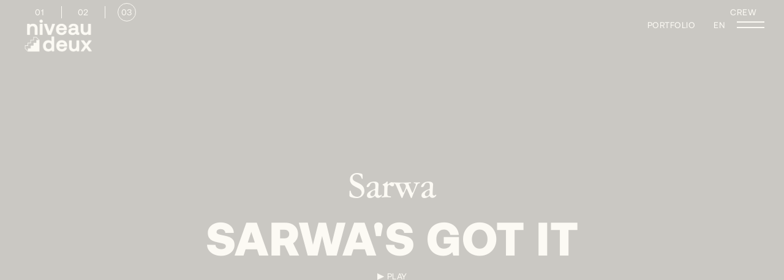

--- FILE ---
content_type: text/html
request_url: https://www.niveaudeux.tv/videos/sarwas-got-it-fr-03
body_size: 6814
content:
<!DOCTYPE html><!-- Last Published: Thu May 29 2025 16:46:13 GMT+0000 (Coordinated Universal Time) --><html data-wf-domain="www.niveaudeux.tv" data-wf-page="638e1e71b8419452dd003abd" data-wf-site="638e1e71b841944883003a88" data-wf-collection="638e1e71b841940c1f003a64" data-wf-item-slug="sarwas-got-it-fr-03"><head><meta charset="utf-8"/><title>Sarwa, Sarwa&#x27;s Got it</title><meta content="Mars 2018" name="description"/><meta content="Sarwa, Sarwa&#x27;s Got it" property="og:title"/><meta content="Mars 2018" property="og:description"/><meta content="https://cdn.prod.website-files.com/638e1e71b8419462a5003a63/638e1e71b84194cec9003b69_SARWASPOTS_2_COCKTAIL_STILL.png" property="og:image"/><meta content="Sarwa, Sarwa&#x27;s Got it" property="twitter:title"/><meta content="Mars 2018" property="twitter:description"/><meta content="https://cdn.prod.website-files.com/638e1e71b8419462a5003a63/638e1e71b84194cec9003b69_SARWASPOTS_2_COCKTAIL_STILL.png" property="twitter:image"/><meta property="og:type" content="website"/><meta content="summary_large_image" name="twitter:card"/><meta content="width=device-width, initial-scale=1" name="viewport"/><link href="https://cdn.prod.website-files.com/638e1e71b841944883003a88/css/niveau-deux-02.webflow.shared.2aaa4af1d.css" rel="stylesheet" type="text/css"/><link href="https://fonts.googleapis.com" rel="preconnect"/><link href="https://fonts.gstatic.com" rel="preconnect" crossorigin="anonymous"/><script src="https://ajax.googleapis.com/ajax/libs/webfont/1.6.26/webfont.js" type="text/javascript"></script><script type="text/javascript">WebFont.load({  google: {    families: ["Lato:100,100italic,300,300italic,400,400italic,700,700italic,900,900italic","Varela Round:400"]  }});</script><script type="text/javascript">!function(o,c){var n=c.documentElement,t=" w-mod-";n.className+=t+"js",("ontouchstart"in o||o.DocumentTouch&&c instanceof DocumentTouch)&&(n.className+=t+"touch")}(window,document);</script><link href="https://cdn.prod.website-files.com/638e1e71b841944883003a88/6818d284ddaef8edb3734f37_favicon.ico" rel="shortcut icon" type="image/x-icon"/><link href="https://cdn.prod.website-files.com/638e1e71b841944883003a88/638e1e71b8419462fd003b08_anim-logo-256.gif" rel="apple-touch-icon"/><script async="" src="https://www.googletagmanager.com/gtag/js?id=UA-66502313-1"></script><script type="text/javascript">window.dataLayer = window.dataLayer || [];function gtag(){dataLayer.push(arguments);}gtag('js', new Date());gtag('config', 'UA-66502313-1', {'anonymize_ip': false});</script><script type="text/javascript">!function(f,b,e,v,n,t,s){if(f.fbq)return;n=f.fbq=function(){n.callMethod?n.callMethod.apply(n,arguments):n.queue.push(arguments)};if(!f._fbq)f._fbq=n;n.push=n;n.loaded=!0;n.version='2.0';n.agent='plwebflow';n.queue=[];t=b.createElement(e);t.async=!0;t.src=v;s=b.getElementsByTagName(e)[0];s.parentNode.insertBefore(t,s)}(window,document,'script','https://connect.facebook.net/en_US/fbevents.js');fbq('init', '1282787058909173');fbq('track', 'PageView');</script><style>
* {
  -webkit-font-smoothing: antialiased;
    -moz-font-smoothing: antialiased;
      -o-font-smoothing: antialiased;
  }
  

::-moz-selection {color: #fcfaf4; background: black;}
::selection {color: #fcfaf4; background: black;}



</style><style>
[player=seek-bar]::before{
    content: "";
    padding: 10px 0;
    display: inline-block;
    position: absolute;
    width: 100%;
}
[player=volume-bar]::before{
    content: "";
    padding: 10px 0;
    display: inline-block;
    position: absolute;
    width: 100%;
}
body *{
  -webkit-touch-callout: none; /* iOS Safari */
    -webkit-user-select: none; /* Safari */
     -khtml-user-select: none; /* Konqueror HTML */
       -moz-user-select: none; /* Firefox */
        -ms-user-select: none; /* Internet Explorer/Edge */
            user-select: none; /* Non-prefixed version, currently
                                  supported by Chrome and Opera */
}

</style>

<style>
/* Lock Scroll */
html.no-scroll {overflow: hidden;}

@media only screen and (max-width: 600px) {
 .video-container-wrapper{
  height: -webkit-fill-available;
}
 .videowrapper{
  height: -webkit-fill-available;
}
}




</style></head><body class="body-2"><div class="nav"><div class="menu-fullpage hide w-condition-invisible"><div class="div-block-296"><a href="/home-en" class="menu-title w-inline-block"><div class="menu-text">HOME</div><div class="line-undertext off"></div></a><a href="/portfolio-eng" class="menu-title w-inline-block"><div class="menu-text">PORTFOLIO</div><div class="line-undertext off"></div></a><a href="/about" class="menu-title w-inline-block"><div class="menu-text">ABOUT</div><div class="line-undertext off"></div></a><a href="mailto:info@niveau2.tv" class="menu-title w-inline-block"><div class="menu-text">CONTACT</div><div class="line-undertext off"></div></a></div></div><div class="menu-fullpage hide"><div class="div-block-296"><a href="/" class="menu-title w-inline-block"><div class="menu-text">ACCUEIL</div><div class="line-undertext off"></div></a><a href="/portfolio-fra" class="menu-title w-inline-block"><div class="menu-text">PORTFOLIO</div><div class="line-undertext off"></div></a><a href="/a-propos-fr" class="menu-title w-inline-block"><div class="menu-text">À PROPOS</div><div class="line-undertext off"></div></a><a href="mailto:info@niveau2.tv" class="menu-title w-inline-block"><div class="menu-text">CONTACT</div><div class="line-undertext off"></div></a></div></div><a href="/" class="left-nav w-inline-block"><img src="https://cdn.prod.website-files.com/638e1e71b841944883003a88/638e1e71b8419452d1003aff_LogoN2.png" loading="lazy" srcset="https://cdn.prod.website-files.com/638e1e71b841944883003a88/638e1e71b8419452d1003aff_LogoN2-p-500.png 500w, https://cdn.prod.website-files.com/638e1e71b841944883003a88/638e1e71b8419452d1003aff_LogoN2.png 584w" alt="" sizes="100vw" class="logo"/><img src="https://cdn.prod.website-files.com/638e1e71b841944883003a88/638e1e71b8419452d1003aff_LogoN2.png" loading="lazy" srcset="https://cdn.prod.website-files.com/638e1e71b841944883003a88/638e1e71b8419452d1003aff_LogoN2-p-500.png 500w, https://cdn.prod.website-files.com/638e1e71b841944883003a88/638e1e71b8419452d1003aff_LogoN2.png 584w" alt="" sizes="100vw" class="logo logo-gif hide"/></a><a href="/home-en" class="left-nav w-inline-block w-condition-invisible"><img src="https://cdn.prod.website-files.com/638e1e71b841944883003a88/638e1e71b8419452d1003aff_LogoN2.png" loading="lazy" srcset="https://cdn.prod.website-files.com/638e1e71b841944883003a88/638e1e71b8419452d1003aff_LogoN2-p-500.png 500w, https://cdn.prod.website-files.com/638e1e71b841944883003a88/638e1e71b8419452d1003aff_LogoN2.png 584w" alt="" sizes="(max-width: 479px) 100vw, (max-width: 991px) 100px, 10vw" class="logo"/><img src="https://cdn.prod.website-files.com/638e1e71b841944883003a88/638e1e71b8419452d1003aff_LogoN2.png" loading="lazy" srcset="https://cdn.prod.website-files.com/638e1e71b841944883003a88/638e1e71b8419452d1003aff_LogoN2-p-500.png 500w, https://cdn.prod.website-files.com/638e1e71b841944883003a88/638e1e71b8419452d1003aff_LogoN2.png 584w" alt="" sizes="(max-width: 479px) 100vw, (max-width: 991px) 100px, 10vw" class="logo logo-gif hide"/></a><div class="right-nav"><a href="/portfolio-fra" class="link-portfolio fr white">PORTFOLIO</a><a href="/portfolio-eng" class="link-portfolio fr white w-condition-invisible">PORTFOLIO</a><div class="en-fr-container"><a href="https://www.niveaudeux.tv/videos/sarwas-got-it-en-03" class="white w-condition-invisible">FR</a><a href="https://www.niveaudeux.tv/videos/sarwas-got-it-en-03" class="white">EN</a></div><div data-w-id="c5f9b7fc-ebdd-809c-c945-7b2f503434f8" class="menu-container"><div style="-webkit-transform:translate3d(0, 0px, 0) scale3d(1, 1, 1) rotateX(0) rotateY(0) rotateZ(0deg) skew(0, 0);-moz-transform:translate3d(0, 0px, 0) scale3d(1, 1, 1) rotateX(0) rotateY(0) rotateZ(0deg) skew(0, 0);-ms-transform:translate3d(0, 0px, 0) scale3d(1, 1, 1) rotateX(0) rotateY(0) rotateZ(0deg) skew(0, 0);transform:translate3d(0, 0px, 0) scale3d(1, 1, 1) rotateX(0) rotateY(0) rotateZ(0deg) skew(0, 0)" class="line-menu01"></div><div style="-webkit-transform:translate3d(0, 0, 0) scale3d(1, 1, 1) rotateX(0) rotateY(0) rotateZ(0deg) skew(0, 0);-moz-transform:translate3d(0, 0, 0) scale3d(1, 1, 1) rotateX(0) rotateY(0) rotateZ(0deg) skew(0, 0);-ms-transform:translate3d(0, 0, 0) scale3d(1, 1, 1) rotateX(0) rotateY(0) rotateZ(0deg) skew(0, 0);transform:translate3d(0, 0, 0) scale3d(1, 1, 1) rotateX(0) rotateY(0) rotateZ(0deg) skew(0, 0)" class="line-menu"></div></div></div></div><div class="black-opacity"></div><div class="video-container-wrapper"><div class="description-wrapper hide"><div class="crew-wrapper hide"><div class="collection-list-wrapper-3 w-dyn-list"><div role="list" class="w-dyn-items"><div role="listitem" class="collection-item-2 w-dyn-item"><div class="column-crew w-row"><div class="column-16 w-col w-col-3 w-col-small-3 w-col-tiny-tiny-stack"><div class="w-richtext"><h5>Réalisateur</h5><h6>Ben Soussan</h6></div></div><div class="column-16 w-col w-col-3 w-col-small-3 w-col-tiny-tiny-stack"><div class="w-richtext"><h5>Directeur de la Photographie</h5><h6>Jules Cloutier Lacerte</h6></div></div><div class="column-16 w-col w-col-3 w-col-small-3 w-col-tiny-tiny-stack"><div class="w-richtext"><h5>Directrice Artistique</h5><h6>Gillian Nasser</h6></div></div><div class="column-16 w-col w-col-3 w-col-small-3 w-col-tiny-tiny-stack"><div class="w-richtext"><h5>Montage</h5><h6>Ben Soussan</h6></div></div></div><div class="column-crew w-row"><div class="column-16 w-col w-col-3 w-col-small-3 w-col-tiny-tiny-stack"><div class="w-richtext"><h5>Design Sonore</h5><h6>Francis Desgagnés</h6></div></div><div class="column-16 w-col w-col-3 w-col-small-3 w-col-tiny-tiny-stack"><div class="w-dyn-bind-empty w-richtext"></div></div><div class="column-16 w-col w-col-3 w-col-small-3 w-col-tiny-tiny-stack"><div class="w-dyn-bind-empty w-richtext"></div></div><div class="column-16 w-col w-col-3 w-col-small-3 w-col-tiny-tiny-stack"><div class="w-dyn-bind-empty w-richtext"></div></div></div><div class="column-crew w-row"><div class="column-16 w-col w-col-3 w-col-small-3 w-col-tiny-tiny-stack"><div class="w-dyn-bind-empty w-richtext"></div></div><div class="column-16 w-col w-col-3 w-col-small-3 w-col-tiny-tiny-stack"><div class="w-dyn-bind-empty w-richtext"></div></div><div class="column-16 w-col w-col-3 w-col-small-3 w-col-tiny-tiny-stack"><div class="w-dyn-bind-empty w-richtext"></div></div><div class="column-16 w-col w-col-3 w-col-small-3 w-col-tiny-tiny-stack"><div class="w-dyn-bind-empty w-richtext"></div></div></div><div class="column-crew w-row"><div class="column-16 w-col w-col-3 w-col-small-3 w-col-tiny-tiny-stack"><div class="w-dyn-bind-empty w-richtext"></div></div><div class="column-16 w-col w-col-3 w-col-small-3 w-col-tiny-tiny-stack"><div class="w-dyn-bind-empty w-richtext"></div></div><div class="column-16 w-col w-col-3 w-col-small-3 w-col-tiny-tiny-stack"><div class="w-dyn-bind-empty w-richtext"></div></div><div class="column-16 w-col w-col-3 w-col-small-3 w-col-tiny-tiny-stack"><div class="w-dyn-bind-empty w-richtext"></div></div></div></div></div></div></div></div><div class="other-videos-center mobile"><div class="infos-credits-wrapper clickinfos mobile"><a href="/videos/sarwas-got-it-fr-01" class="btn-video-number w-inline-block"><div class="btn-twenty"><div class="_01 _02">01</div></div></a><div class="btn-on-container w-condition-invisible"><a href="/videos/sarwas-got-it-fr-01" class="_01 on">01</a></div><div class="line-separateur"></div><a href="/videos/sarwas-got-it-en-02" class="btn-video-number w-inline-block"><div class="btn-twenty"><div class="_01 _02">02</div></div></a><div class="btn-on-container w-condition-invisible"><a href="/videos/sarwas-got-it-en-02" class="_01 on">02</a></div><div class="line-separateur"></div><div class="btn-on-container"><a href="#" class="_01 on">03</a></div><a href="#" class="btn-video-number w-inline-block w-condition-invisible"><div class="btn-twenty"><div class="_01 _02">03</div></div></a></div></div><div class="controls-wrapper"><div class="other-videos-center"><div class="infos-credits-wrapper clickinfos left"><a href="/videos/sarwas-got-it-fr-01" class="btn-video-number w-inline-block"><div class="btn-twenty"><div class="_01 _02">01</div></div></a><div class="btn-on-container w-condition-invisible"><a href="/videos/sarwas-got-it-fr-01" class="_01 on">01</a></div><div class="line-separateur"></div><a href="/videos/sarwas-got-it-en-02" class="btn-video-number w-inline-block"><div class="btn-twenty"><div class="_01 _02">02</div></div></a><div class="btn-on-container w-condition-invisible"><a href="/videos/sarwas-got-it-en-02" class="_01 on">02</a></div><div class="line-separateur"></div><div class="btn-on-container"><a href="#" class="_01 on">03</a></div><a href="#" class="btn-video-number w-inline-block w-condition-invisible"><div class="btn-twenty"><div class="_01 _02">03</div></div></a></div><div class="infos-credits-wrapper clickinfos"><div class="div-block-299"><div class="close-crew hide"></div><div class="crew">CREW</div></div></div></div></div><div class="project-title-container"><div class="client-wrapper client"><div class="client">Sarwa</div></div><div class="client-wrapper title"><div class="project-title">Sarwa&#x27;s Got it</div></div><div class="infos-credits-wrapper play-stop"><div class="playstop play"></div><div class="playstop-type playy">PLAY</div></div></div><div class="video-container-overflow"><div class="video-container w-embed"><div class="bk-video-thumbnail">
				<video  src="https://player.vimeo.com/external/639280734.hd.mp4?s=676edc99a9f94df135887f041f61f3fc4ffdf5e4&amp;profile_id=175" 
        playsinline autoplay muted loop height="100%" width="100%"></video></div></div></div><div class="videowrapper"><div id="video02" volume="0.5" player="loop" class="video-player-wrapper _02 w-container"><div class="thumbnail-container show"><img src="https://cdn.prod.website-files.com/638e1e71b8419462a5003a63/638e1e71b84194cec9003b69_SARWASPOTS_2_COCKTAIL_STILL.png" loading="lazy" alt="" sizes="100vw" srcset="https://cdn.prod.website-files.com/638e1e71b8419462a5003a63/638e1e71b84194cec9003b69_SARWASPOTS_2_COCKTAIL_STILL-p-500.png 500w, https://cdn.prod.website-files.com/638e1e71b8419462a5003a63/638e1e71b84194cec9003b69_SARWASPOTS_2_COCKTAIL_STILL-p-800.png 800w, https://cdn.prod.website-files.com/638e1e71b8419462a5003a63/638e1e71b84194cec9003b69_SARWASPOTS_2_COCKTAIL_STILL-p-1080.png 1080w, https://cdn.prod.website-files.com/638e1e71b8419462a5003a63/638e1e71b84194cec9003b69_SARWASPOTS_2_COCKTAIL_STILL-p-1600.png 1600w, https://cdn.prod.website-files.com/638e1e71b8419462a5003a63/638e1e71b84194cec9003b69_SARWASPOTS_2_COCKTAIL_STILL.png 1920w" class="image-90"/></div><div class="embed-video-container"><div class="embed-video w-embed"><div  
      data-video-urls="https://player.vimeo.com/external/340734382.hd.mp4?s=4c4c1a82ad311e6e16d098ddd518ffc6ebbe3677&amp;profile_id=175"
			data-loop="true" data-preload="none" data-wf-ignore="true" style="width: 100%; height: 100%;" class="w-background-video w-background-video-atom">
      <video id="videoplay" loop=""  style="background-image: url('https://player.vimeo.com/external/340734382.hd.mp4?s=4c4c1a82ad311e6e16d098ddd518ffc6ebbe3677&amp;profile_id=175');" playsinline="" data-wf-ignore="true" preload="none" data-object-fit="cover">
        <source src="https://player.vimeo.com/external/340734382.hd.mp4?s=4c4c1a82ad311e6e16d098ddd518ffc6ebbe3677&amp;profile_id=175" data-wf-ignore="true"/>
      </video>
</div></div></div><div class="video-player-single-track-wrapper-copy"><div class="control-wrapper"><div id="playpause" class="playwrapper"><img src="https://cdn.prod.website-files.com/638e1e71b841944883003a88/638e1e71b841946dd7003adb_Transparent.png" height="40" width="18" hide-if="playing" player="play" alt="" class="play"/><img src="https://cdn.prod.website-files.com/638e1e71b841944883003a88/638e1e71b841946dd7003adb_Transparent.png" height="40" width="18" show-if="playing" player="pause" alt="" class="pause"/></div></div><div player="seek-wrapper" class="playerbarwrapper bar-wrapper hide"><div player="duration" class="duration">0:00</div><div player="seek-value" class="current-seconds">0:00</div><div class="progress-container-1"><div class="progressbar-1"></div></div></div></div></div></div><div class="nextprojectwrapper"><div class="div-block-309"><div class="text-boutton next description">Description</div><div class="projet-description w-richtext"><h3>Campagne Web pour la plateforme d&#x27;investissement automatisée de Sarwa.</h3></div><div class="date">Mars 2018</div></div><a href="/videos/wilder-harrier-ca-change-tout-fr-01" class="equipe-container-02 paddinttop w-inline-block"><div class="text-boutton next w-condition-invisible">Next project:</div><div class="text-boutton next">Prochain projet</div></a><div class="div-block-291 next-project-section"><div class="collection-list-item next-project-section"><div><a data-w-id="5401b2e6-0a35-e230-ae52-d7961f038f06" href="/videos/wilder-harrier-ca-change-tout-fr-01" class="project-link w-inline-block"><div class="div-block-290"><div><div class="client-videopage">Wilder Harrier</div><div class="project-title-videopage">Ça change tout</div></div><div><div class="tou">TOUT</div><div class="category-videopage margin-top-mobile">Capsules, Live-Action, E-COMMERCE</div></div></div><div class="div-block-292"><div style="background-image:url(&quot;https://cdn.prod.website-files.com/638e1e71b8419462a5003a63/638e1e71b841945bea003a76_WH_PUPPIES_ZOOM_FR_STILL.png&quot;)" class="thumbnail-image"><div class="video-thumbnail hide w-embed"><video id="video" src="https://player.vimeo.com/external/611931627.hd.mp4?s=eb799afcad93a312daf9298d24d592e0e296278b&amp;profile_id=175" 
        playsinline autoplay muted loop height="100%" width="100%"></video></div></div><div class="arrow-container-videopage hover"><div data-is-ix2-target="1" class="lottie-animation" data-w-id="5401b2e6-0a35-e230-ae52-d7961f038f13" data-animation-type="lottie" data-src="https://cdn.prod.website-files.com/638e1e71b841944883003a88/638e1e71b8419441e8003af4_ArrowProject.json" data-loop="0" data-direction="1" data-autoplay="0" data-renderer="svg" data-default-duration="1.1666666666666667" data-duration="0" data-ix2-initial-state="0"></div></div></div></a></div></div></div><div class="footer-container no-border-top"><div class="columns-2 w-row"><div class="column-20 w-col w-col-3 w-col-small-small-stack"><div class="nom-equipe in-footer"><a href="mailto:info@niveau2.tv">info@niveau2.tv<br/></a><a href="tel:514-586-2365">514-586-2365</a></div></div><div class="column-21 w-col w-col-3 w-col-small-small-stack"><div class="nom-equipe in-footer"><a href="https://www.google.com/maps/place/5333+Casgrain+Ave+%23906,+Montreal,+QC+H2T+1X3/data=!4m2!3m1!1s0x4cc9197db1e170f9:0x2fa607c0b142c7a0?sa=X&amp;ved=2ahUKEwjoxfWIgvXyAhWjPH0KHaACCDUQ8gF6BAgBEAE" target="_blank">5333 Casgrain #906, <br/>Montreal, Quebec <br/>H2T 1X3</a></div></div><div class="column-22 w-col w-col-3 w-col-small-small-stack"><div class="nom-equipe in-footer w-condition-invisible"><a href="/portfolio-eng">Portfolio</a><br/><a href="/about">About us<br/></a><a href="mailto:info@niveau2.tv">Contact</a></div><div class="nom-equipe in-footer"><a href="/portfolio-fra">Portfolio</a><br/><a href="/a-propos-fr">À Propos<br/>‍</a><a href="mailto:info@niveau2.tv">Contact</a></div></div><div class="column-23 w-col w-col-3 w-col-small-small-stack"><div class="nom-equipe in-footer"><a href="https://www.facebook.com/niveaudeuxvideo/" target="_blank">Facebook<br/></a><a href="https://www.instagram.com/niveau2tv/?hl=fr" target="_blank">Instagram<br/>‍</a><a href="https://www.linkedin.com/company/9176800?trk=prof-exp-company-name" target="_blank">Linkedin</a></div></div></div></div></div><script src="https://d3e54v103j8qbb.cloudfront.net/js/jquery-3.5.1.min.dc5e7f18c8.js?site=638e1e71b841944883003a88" type="text/javascript" integrity="sha256-9/aliU8dGd2tb6OSsuzixeV4y/faTqgFtohetphbbj0=" crossorigin="anonymous"></script><script src="https://cdn.prod.website-files.com/638e1e71b841944883003a88/js/webflow.schunk.36b8fb49256177c8.js" type="text/javascript"></script><script src="https://cdn.prod.website-files.com/638e1e71b841944883003a88/js/webflow.schunk.82f44582d86d1ea9.js" type="text/javascript"></script><script src="https://cdn.prod.website-files.com/638e1e71b841944883003a88/js/webflow.schunk.7bbc5dd58cf12314.js" type="text/javascript"></script><script src="https://cdn.prod.website-files.com/638e1e71b841944883003a88/js/webflow.dfbe643b.4d57677b80dbafc4.js" type="text/javascript"></script><script type="text/javascript"> _linkedin_partner_id = "4483833"; window._linkedin_data_partner_ids = window._linkedin_data_partner_ids || []; window._linkedin_data_partner_ids.push(_linkedin_partner_id); </script><script type="text/javascript"> (function(l) { if (!l){window.lintrk = function(a,b){window.lintrk.q.push([a,b])}; window.lintrk.q=[]} var s = document.getElementsByTagName("script")[0]; var b = document.createElement("script"); b.type = "text/javascript";b.async = true; b.src = "https://snap.licdn.com/li.lms-analytics/insight.min.js"; s.parentNode.insertBefore(b, s);})(window.lintrk); </script> <noscript> <img height="1" width="1" style="display:none;" alt="" src="https://px.ads.linkedin.com/collect/?pid=4483833&fmt=gif" /> </noscript>

<!-- Pointer Events None -->
    <style type="text/css">
      .bk-video-thumbnail {
        pointer-events:none; 
      }
    </style>

   
    
        <style type="text/css">
      .play-stop {
        pointer-events:none; 
      }
    </style>
    
    
        <style type="text/css">
      .timeline-line {
        pointer-events:none; 
      }
    </style>
    
        
        <style type="text/css">
      .playstop {
        pointer-events:none; 
      }
    </style>
    
            <style type="text/css">
      .playstop-type {
        pointer-events:none; 
      }
    </style>
    
        <style type="text/css">
      .video-container-overflow {
        pointer-events:none; 
      }
    </style>
    
            <style type="text/css">
      .client-wrapper {
        pointer-events:none; 
      }
    </style>
        
        <style type="text/css">
      .black-opacity {
        pointer-events:none; 
      }
    </style>
    
      <script>
    $('.bk-video-thumbnail').click(function() {
$(this).toggleClass('hide');

$('.vimeo-wrapper').click(function() {
$('.bk-video-thumbnail').toggleClass('hide');
    
    </script>

<script>

$('#playpause').click(function() { 
  if (videoplay.paused) 
    videoplay.play(); 
  else 
    videoplay.pause(); 
});

$('.playwrapper').click(function() {
$('.embed-video').toggleClass('is-playing');
$('.bk-video-thumbnail').toggleClass('hide');
$('.video-container-overflow').toggleClass('hide');
$('.controls-wrapper').toggleClass('hide');
$('.bk-video').toggleClass('small');
$('.client').toggleClass('hide');
$('.project-title').toggleClass('hide');
$('.clickinfos').toggleClass('hide');
$('.play').toggleClass('hide');
$('.playy').toggleClass('hide');
$('.stop').toggleClass('hide');
$('.loopactive').click();
$('.thumbnail-container').removeClass('show');
$('.black-opacity').toggleClass('hide');
$('.playerbarwrapper, .bar-wrapper').toggleClass('hide');
});

$('.info').click(function() {
$(this).addClass('on');
$('.crew').removeClass('on');
$('.description-wrapper').removeClass('hide');
$('.info-wrapper').removeClass('hide');
$('.mobile').addClass('hide');
$('.crew-wrapper').addClass('hide');
$('.close').removeClass('hide');
$('.close-crew').addClass('hide');
$('.client').addClass('hide');
$('.play-stop').addClass('hide');
$('.project-title').addClass('hide');

});

$('.crew').click(function() {
$(this).addClass('on');
$('.info').removeClass('on');
$('.description-wrapper').removeClass('hide');
$('.info-wrapper').addClass('hide');
$('.mobile').addClass('hide');
$('.crew-wrapper').removeClass('hide');
$('.close-crew').removeClass('hide');
$('.close').addClass('hide');
$('.client').addClass('hide');
$('.play-stop').addClass('hide');
$('.project-title').addClass('hide');

});

$('.close, .close-crew, .description-wrapper').click(function() {
$('.crew, .info').removeClass('on');
$('.close, .close-crew').addClass('hide');
$('.description-wrapper').addClass('hide');
$('.info-wrapper').addClass('hide');
$('.mobile').removeClass('hide');
$('.crew-wrapper').addClass('hide');
$('.client').removeClass('hide');
$('.play-stop').removeClass('hide');
$('.project-title').removeClass('hide');

});
</script>





 
<script>
$('.logo').hover(function() {
$(this).toggleClass('hide');
$('.logo-gif').toggleClass('hide');
});
</script>

<script>
$('.menu-container').click(function() {
$('.menu-fullpage').toggleClass('hide');
 });
</script>

<script>
$('.menu-title').hover(function() {
$(this).find('.line-undertext').toggleClass('off');
});
</script>

<script type="text/javascript">
$('.menu-container').on('click', toggleScrolling);
function toggleScrolling()
{$('html').toggleClass('no-scroll');
}
</script>

<!-- MENU STAGGER ANIMATION -->

<script src="https://cdnjs.cloudflare.com/ajax/libs/animejs/2.0.2/anime.min.js"></script>
<script> 
// Fade Up Animation
var fadeUp = anime.timeline({
  loop: false,
  autoplay: false,
});

fadeUp 
  .add({
    targets: '.menu-text',
    translateY: [300,0],
    translateZ: 0,
    opacity: [0,1],
    easing: "easeOutExpo",
    duration: 1400,
    delay: (el, i) => 0 + 150 * i
  });
// Play animaton when something is clicked
$( ".menu-container" ).click(function() {
	setTimeout(() => {  
		fadeUp.restart();
	}, 200);
});


var progressBar = document.querySelector('.progressbar-1');
var progress = document.querySelector('.progress-container-1');
//Progress bar
videoplay.addEventListener('timeupdate', function() {
    var juicePos = videoplay.currentTime / videoplay.duration;
    progressBar.style.width = juicePos * 100 + "%";
});

//Change progress bar on click
progress.addEventListener('click', (e) =>{
  var progressTime = (e.offsetX / progress.offsetWidth) * videoplay.duration
  videoplay.currentTime = progressTime
})



// Create a media condition that targets viewports at least 768px wide
const mediaQuery = window.matchMedia('(min-width: 768px)')
// Check if the media query is true
if (mediaQuery.matches) {
$('.project-link').hover(function() {
$(this).find('.video-thumbnail').toggleClass('hide');
$(this).find('.thumbnail-image').toggleClass('hover');
$(this).find('.arrow-container-videopage').toggleClass('hover');
});
}
</script>


</body></html>

--- FILE ---
content_type: text/css
request_url: https://cdn.prod.website-files.com/638e1e71b841944883003a88/css/niveau-deux-02.webflow.shared.2aaa4af1d.css
body_size: 18103
content:
html {
  -webkit-text-size-adjust: 100%;
  -ms-text-size-adjust: 100%;
  font-family: sans-serif;
}

body {
  margin: 0;
}

article, aside, details, figcaption, figure, footer, header, hgroup, main, menu, nav, section, summary {
  display: block;
}

audio, canvas, progress, video {
  vertical-align: baseline;
  display: inline-block;
}

audio:not([controls]) {
  height: 0;
  display: none;
}

[hidden], template {
  display: none;
}

a {
  background-color: #0000;
}

a:active, a:hover {
  outline: 0;
}

abbr[title] {
  border-bottom: 1px dotted;
}

b, strong {
  font-weight: bold;
}

dfn {
  font-style: italic;
}

h1 {
  margin: .67em 0;
  font-size: 2em;
}

mark {
  color: #000;
  background: #ff0;
}

small {
  font-size: 80%;
}

sub, sup {
  vertical-align: baseline;
  font-size: 75%;
  line-height: 0;
  position: relative;
}

sup {
  top: -.5em;
}

sub {
  bottom: -.25em;
}

img {
  border: 0;
}

svg:not(:root) {
  overflow: hidden;
}

hr {
  box-sizing: content-box;
  height: 0;
}

pre {
  overflow: auto;
}

code, kbd, pre, samp {
  font-family: monospace;
  font-size: 1em;
}

button, input, optgroup, select, textarea {
  color: inherit;
  font: inherit;
  margin: 0;
}

button {
  overflow: visible;
}

button, select {
  text-transform: none;
}

button, html input[type="button"], input[type="reset"] {
  -webkit-appearance: button;
  cursor: pointer;
}

button[disabled], html input[disabled] {
  cursor: default;
}

button::-moz-focus-inner, input::-moz-focus-inner {
  border: 0;
  padding: 0;
}

input {
  line-height: normal;
}

input[type="checkbox"], input[type="radio"] {
  box-sizing: border-box;
  padding: 0;
}

input[type="number"]::-webkit-inner-spin-button, input[type="number"]::-webkit-outer-spin-button {
  height: auto;
}

input[type="search"] {
  -webkit-appearance: none;
}

input[type="search"]::-webkit-search-cancel-button, input[type="search"]::-webkit-search-decoration {
  -webkit-appearance: none;
}

legend {
  border: 0;
  padding: 0;
}

textarea {
  overflow: auto;
}

optgroup {
  font-weight: bold;
}

table {
  border-collapse: collapse;
  border-spacing: 0;
}

td, th {
  padding: 0;
}

@font-face {
  font-family: webflow-icons;
  src: url("[data-uri]") format("truetype");
  font-weight: normal;
  font-style: normal;
}

[class^="w-icon-"], [class*=" w-icon-"] {
  speak: none;
  font-variant: normal;
  text-transform: none;
  -webkit-font-smoothing: antialiased;
  -moz-osx-font-smoothing: grayscale;
  font-style: normal;
  font-weight: normal;
  line-height: 1;
  font-family: webflow-icons !important;
}

.w-icon-slider-right:before {
  content: "";
}

.w-icon-slider-left:before {
  content: "";
}

.w-icon-nav-menu:before {
  content: "";
}

.w-icon-arrow-down:before, .w-icon-dropdown-toggle:before {
  content: "";
}

.w-icon-file-upload-remove:before {
  content: "";
}

.w-icon-file-upload-icon:before {
  content: "";
}

* {
  box-sizing: border-box;
}

html {
  height: 100%;
}

body {
  color: #333;
  background-color: #fff;
  min-height: 100%;
  margin: 0;
  font-family: Arial, sans-serif;
  font-size: 14px;
  line-height: 20px;
}

img {
  vertical-align: middle;
  max-width: 100%;
  display: inline-block;
}

html.w-mod-touch * {
  background-attachment: scroll !important;
}

.w-block {
  display: block;
}

.w-inline-block {
  max-width: 100%;
  display: inline-block;
}

.w-clearfix:before, .w-clearfix:after {
  content: " ";
  grid-area: 1 / 1 / 2 / 2;
  display: table;
}

.w-clearfix:after {
  clear: both;
}

.w-hidden {
  display: none;
}

.w-button {
  color: #fff;
  line-height: inherit;
  cursor: pointer;
  background-color: #3898ec;
  border: 0;
  border-radius: 0;
  padding: 9px 15px;
  text-decoration: none;
  display: inline-block;
}

input.w-button {
  -webkit-appearance: button;
}

html[data-w-dynpage] [data-w-cloak] {
  color: #0000 !important;
}

.w-code-block {
  margin: unset;
}

pre.w-code-block code {
  all: inherit;
}

.w-optimization {
  display: contents;
}

.w-webflow-badge, .w-webflow-badge > img {
  box-sizing: unset;
  width: unset;
  height: unset;
  max-height: unset;
  max-width: unset;
  min-height: unset;
  min-width: unset;
  margin: unset;
  padding: unset;
  float: unset;
  clear: unset;
  border: unset;
  border-radius: unset;
  background: unset;
  background-image: unset;
  background-position: unset;
  background-size: unset;
  background-repeat: unset;
  background-origin: unset;
  background-clip: unset;
  background-attachment: unset;
  background-color: unset;
  box-shadow: unset;
  transform: unset;
  direction: unset;
  font-family: unset;
  font-weight: unset;
  color: unset;
  font-size: unset;
  line-height: unset;
  font-style: unset;
  font-variant: unset;
  text-align: unset;
  letter-spacing: unset;
  -webkit-text-decoration: unset;
  text-decoration: unset;
  text-indent: unset;
  text-transform: unset;
  list-style-type: unset;
  text-shadow: unset;
  vertical-align: unset;
  cursor: unset;
  white-space: unset;
  word-break: unset;
  word-spacing: unset;
  word-wrap: unset;
  transition: unset;
}

.w-webflow-badge {
  white-space: nowrap;
  cursor: pointer;
  box-shadow: 0 0 0 1px #0000001a, 0 1px 3px #0000001a;
  visibility: visible !important;
  opacity: 1 !important;
  z-index: 2147483647 !important;
  color: #aaadb0 !important;
  overflow: unset !important;
  background-color: #fff !important;
  border-radius: 3px !important;
  width: auto !important;
  height: auto !important;
  margin: 0 !important;
  padding: 6px !important;
  font-size: 12px !important;
  line-height: 14px !important;
  text-decoration: none !important;
  display: inline-block !important;
  position: fixed !important;
  inset: auto 12px 12px auto !important;
  transform: none !important;
}

.w-webflow-badge > img {
  position: unset;
  visibility: unset !important;
  opacity: 1 !important;
  vertical-align: middle !important;
  display: inline-block !important;
}

h1, h2, h3, h4, h5, h6 {
  margin-bottom: 10px;
  font-weight: bold;
}

h1 {
  margin-top: 20px;
  font-size: 38px;
  line-height: 44px;
}

h2 {
  margin-top: 20px;
  font-size: 32px;
  line-height: 36px;
}

h3 {
  margin-top: 20px;
  font-size: 24px;
  line-height: 30px;
}

h4 {
  margin-top: 10px;
  font-size: 18px;
  line-height: 24px;
}

h5 {
  margin-top: 10px;
  font-size: 14px;
  line-height: 20px;
}

h6 {
  margin-top: 10px;
  font-size: 12px;
  line-height: 18px;
}

p {
  margin-top: 0;
  margin-bottom: 10px;
}

blockquote {
  border-left: 5px solid #e2e2e2;
  margin: 0 0 10px;
  padding: 10px 20px;
  font-size: 18px;
  line-height: 22px;
}

figure {
  margin: 0 0 10px;
}

figcaption {
  text-align: center;
  margin-top: 5px;
}

ul, ol {
  margin-top: 0;
  margin-bottom: 10px;
  padding-left: 40px;
}

.w-list-unstyled {
  padding-left: 0;
  list-style: none;
}

.w-embed:before, .w-embed:after {
  content: " ";
  grid-area: 1 / 1 / 2 / 2;
  display: table;
}

.w-embed:after {
  clear: both;
}

.w-video {
  width: 100%;
  padding: 0;
  position: relative;
}

.w-video iframe, .w-video object, .w-video embed {
  border: none;
  width: 100%;
  height: 100%;
  position: absolute;
  top: 0;
  left: 0;
}

fieldset {
  border: 0;
  margin: 0;
  padding: 0;
}

button, [type="button"], [type="reset"] {
  cursor: pointer;
  -webkit-appearance: button;
  border: 0;
}

.w-form {
  margin: 0 0 15px;
}

.w-form-done {
  text-align: center;
  background-color: #ddd;
  padding: 20px;
  display: none;
}

.w-form-fail {
  background-color: #ffdede;
  margin-top: 10px;
  padding: 10px;
  display: none;
}

label {
  margin-bottom: 5px;
  font-weight: bold;
  display: block;
}

.w-input, .w-select {
  color: #333;
  vertical-align: middle;
  background-color: #fff;
  border: 1px solid #ccc;
  width: 100%;
  height: 38px;
  margin-bottom: 10px;
  padding: 8px 12px;
  font-size: 14px;
  line-height: 1.42857;
  display: block;
}

.w-input::placeholder, .w-select::placeholder {
  color: #999;
}

.w-input:focus, .w-select:focus {
  border-color: #3898ec;
  outline: 0;
}

.w-input[disabled], .w-select[disabled], .w-input[readonly], .w-select[readonly], fieldset[disabled] .w-input, fieldset[disabled] .w-select {
  cursor: not-allowed;
}

.w-input[disabled]:not(.w-input-disabled), .w-select[disabled]:not(.w-input-disabled), .w-input[readonly], .w-select[readonly], fieldset[disabled]:not(.w-input-disabled) .w-input, fieldset[disabled]:not(.w-input-disabled) .w-select {
  background-color: #eee;
}

textarea.w-input, textarea.w-select {
  height: auto;
}

.w-select {
  background-color: #f3f3f3;
}

.w-select[multiple] {
  height: auto;
}

.w-form-label {
  cursor: pointer;
  margin-bottom: 0;
  font-weight: normal;
  display: inline-block;
}

.w-radio {
  margin-bottom: 5px;
  padding-left: 20px;
  display: block;
}

.w-radio:before, .w-radio:after {
  content: " ";
  grid-area: 1 / 1 / 2 / 2;
  display: table;
}

.w-radio:after {
  clear: both;
}

.w-radio-input {
  float: left;
  margin: 3px 0 0 -20px;
  line-height: normal;
}

.w-file-upload {
  margin-bottom: 10px;
  display: block;
}

.w-file-upload-input {
  opacity: 0;
  z-index: -100;
  width: .1px;
  height: .1px;
  position: absolute;
  overflow: hidden;
}

.w-file-upload-default, .w-file-upload-uploading, .w-file-upload-success {
  color: #333;
  display: inline-block;
}

.w-file-upload-error {
  margin-top: 10px;
  display: block;
}

.w-file-upload-default.w-hidden, .w-file-upload-uploading.w-hidden, .w-file-upload-error.w-hidden, .w-file-upload-success.w-hidden {
  display: none;
}

.w-file-upload-uploading-btn {
  cursor: pointer;
  background-color: #fafafa;
  border: 1px solid #ccc;
  margin: 0;
  padding: 8px 12px;
  font-size: 14px;
  font-weight: normal;
  display: flex;
}

.w-file-upload-file {
  background-color: #fafafa;
  border: 1px solid #ccc;
  flex-grow: 1;
  justify-content: space-between;
  margin: 0;
  padding: 8px 9px 8px 11px;
  display: flex;
}

.w-file-upload-file-name {
  font-size: 14px;
  font-weight: normal;
  display: block;
}

.w-file-remove-link {
  cursor: pointer;
  width: auto;
  height: auto;
  margin-top: 3px;
  margin-left: 10px;
  padding: 3px;
  display: block;
}

.w-icon-file-upload-remove {
  margin: auto;
  font-size: 10px;
}

.w-file-upload-error-msg {
  color: #ea384c;
  padding: 2px 0;
  display: inline-block;
}

.w-file-upload-info {
  padding: 0 12px;
  line-height: 38px;
  display: inline-block;
}

.w-file-upload-label {
  cursor: pointer;
  background-color: #fafafa;
  border: 1px solid #ccc;
  margin: 0;
  padding: 8px 12px;
  font-size: 14px;
  font-weight: normal;
  display: inline-block;
}

.w-icon-file-upload-icon, .w-icon-file-upload-uploading {
  width: 20px;
  margin-right: 8px;
  display: inline-block;
}

.w-icon-file-upload-uploading {
  height: 20px;
}

.w-container {
  max-width: 940px;
  margin-left: auto;
  margin-right: auto;
}

.w-container:before, .w-container:after {
  content: " ";
  grid-area: 1 / 1 / 2 / 2;
  display: table;
}

.w-container:after {
  clear: both;
}

.w-container .w-row {
  margin-left: -10px;
  margin-right: -10px;
}

.w-row:before, .w-row:after {
  content: " ";
  grid-area: 1 / 1 / 2 / 2;
  display: table;
}

.w-row:after {
  clear: both;
}

.w-row .w-row {
  margin-left: 0;
  margin-right: 0;
}

.w-col {
  float: left;
  width: 100%;
  min-height: 1px;
  padding-left: 10px;
  padding-right: 10px;
  position: relative;
}

.w-col .w-col {
  padding-left: 0;
  padding-right: 0;
}

.w-col-1 {
  width: 8.33333%;
}

.w-col-2 {
  width: 16.6667%;
}

.w-col-3 {
  width: 25%;
}

.w-col-4 {
  width: 33.3333%;
}

.w-col-5 {
  width: 41.6667%;
}

.w-col-6 {
  width: 50%;
}

.w-col-7 {
  width: 58.3333%;
}

.w-col-8 {
  width: 66.6667%;
}

.w-col-9 {
  width: 75%;
}

.w-col-10 {
  width: 83.3333%;
}

.w-col-11 {
  width: 91.6667%;
}

.w-col-12 {
  width: 100%;
}

.w-hidden-main {
  display: none !important;
}

@media screen and (max-width: 991px) {
  .w-container {
    max-width: 728px;
  }

  .w-hidden-main {
    display: inherit !important;
  }

  .w-hidden-medium {
    display: none !important;
  }

  .w-col-medium-1 {
    width: 8.33333%;
  }

  .w-col-medium-2 {
    width: 16.6667%;
  }

  .w-col-medium-3 {
    width: 25%;
  }

  .w-col-medium-4 {
    width: 33.3333%;
  }

  .w-col-medium-5 {
    width: 41.6667%;
  }

  .w-col-medium-6 {
    width: 50%;
  }

  .w-col-medium-7 {
    width: 58.3333%;
  }

  .w-col-medium-8 {
    width: 66.6667%;
  }

  .w-col-medium-9 {
    width: 75%;
  }

  .w-col-medium-10 {
    width: 83.3333%;
  }

  .w-col-medium-11 {
    width: 91.6667%;
  }

  .w-col-medium-12 {
    width: 100%;
  }

  .w-col-stack {
    width: 100%;
    left: auto;
    right: auto;
  }
}

@media screen and (max-width: 767px) {
  .w-hidden-main, .w-hidden-medium {
    display: inherit !important;
  }

  .w-hidden-small {
    display: none !important;
  }

  .w-row, .w-container .w-row {
    margin-left: 0;
    margin-right: 0;
  }

  .w-col {
    width: 100%;
    left: auto;
    right: auto;
  }

  .w-col-small-1 {
    width: 8.33333%;
  }

  .w-col-small-2 {
    width: 16.6667%;
  }

  .w-col-small-3 {
    width: 25%;
  }

  .w-col-small-4 {
    width: 33.3333%;
  }

  .w-col-small-5 {
    width: 41.6667%;
  }

  .w-col-small-6 {
    width: 50%;
  }

  .w-col-small-7 {
    width: 58.3333%;
  }

  .w-col-small-8 {
    width: 66.6667%;
  }

  .w-col-small-9 {
    width: 75%;
  }

  .w-col-small-10 {
    width: 83.3333%;
  }

  .w-col-small-11 {
    width: 91.6667%;
  }

  .w-col-small-12 {
    width: 100%;
  }
}

@media screen and (max-width: 479px) {
  .w-container {
    max-width: none;
  }

  .w-hidden-main, .w-hidden-medium, .w-hidden-small {
    display: inherit !important;
  }

  .w-hidden-tiny {
    display: none !important;
  }

  .w-col {
    width: 100%;
  }

  .w-col-tiny-1 {
    width: 8.33333%;
  }

  .w-col-tiny-2 {
    width: 16.6667%;
  }

  .w-col-tiny-3 {
    width: 25%;
  }

  .w-col-tiny-4 {
    width: 33.3333%;
  }

  .w-col-tiny-5 {
    width: 41.6667%;
  }

  .w-col-tiny-6 {
    width: 50%;
  }

  .w-col-tiny-7 {
    width: 58.3333%;
  }

  .w-col-tiny-8 {
    width: 66.6667%;
  }

  .w-col-tiny-9 {
    width: 75%;
  }

  .w-col-tiny-10 {
    width: 83.3333%;
  }

  .w-col-tiny-11 {
    width: 91.6667%;
  }

  .w-col-tiny-12 {
    width: 100%;
  }
}

.w-widget {
  position: relative;
}

.w-widget-map {
  width: 100%;
  height: 400px;
}

.w-widget-map label {
  width: auto;
  display: inline;
}

.w-widget-map img {
  max-width: inherit;
}

.w-widget-map .gm-style-iw {
  text-align: center;
}

.w-widget-map .gm-style-iw > button {
  display: none !important;
}

.w-widget-twitter {
  overflow: hidden;
}

.w-widget-twitter-count-shim {
  vertical-align: top;
  text-align: center;
  background: #fff;
  border: 1px solid #758696;
  border-radius: 3px;
  width: 28px;
  height: 20px;
  display: inline-block;
  position: relative;
}

.w-widget-twitter-count-shim * {
  pointer-events: none;
  -webkit-user-select: none;
  user-select: none;
}

.w-widget-twitter-count-shim .w-widget-twitter-count-inner {
  text-align: center;
  color: #999;
  font-family: serif;
  font-size: 15px;
  line-height: 12px;
  position: relative;
}

.w-widget-twitter-count-shim .w-widget-twitter-count-clear {
  display: block;
  position: relative;
}

.w-widget-twitter-count-shim.w--large {
  width: 36px;
  height: 28px;
}

.w-widget-twitter-count-shim.w--large .w-widget-twitter-count-inner {
  font-size: 18px;
  line-height: 18px;
}

.w-widget-twitter-count-shim:not(.w--vertical) {
  margin-left: 5px;
  margin-right: 8px;
}

.w-widget-twitter-count-shim:not(.w--vertical).w--large {
  margin-left: 6px;
}

.w-widget-twitter-count-shim:not(.w--vertical):before, .w-widget-twitter-count-shim:not(.w--vertical):after {
  content: " ";
  pointer-events: none;
  border: solid #0000;
  width: 0;
  height: 0;
  position: absolute;
  top: 50%;
  left: 0;
}

.w-widget-twitter-count-shim:not(.w--vertical):before {
  border-width: 4px;
  border-color: #75869600 #5d6c7b #75869600 #75869600;
  margin-top: -4px;
  margin-left: -9px;
}

.w-widget-twitter-count-shim:not(.w--vertical).w--large:before {
  border-width: 5px;
  margin-top: -5px;
  margin-left: -10px;
}

.w-widget-twitter-count-shim:not(.w--vertical):after {
  border-width: 4px;
  border-color: #fff0 #fff #fff0 #fff0;
  margin-top: -4px;
  margin-left: -8px;
}

.w-widget-twitter-count-shim:not(.w--vertical).w--large:after {
  border-width: 5px;
  margin-top: -5px;
  margin-left: -9px;
}

.w-widget-twitter-count-shim.w--vertical {
  width: 61px;
  height: 33px;
  margin-bottom: 8px;
}

.w-widget-twitter-count-shim.w--vertical:before, .w-widget-twitter-count-shim.w--vertical:after {
  content: " ";
  pointer-events: none;
  border: solid #0000;
  width: 0;
  height: 0;
  position: absolute;
  top: 100%;
  left: 50%;
}

.w-widget-twitter-count-shim.w--vertical:before {
  border-width: 5px;
  border-color: #5d6c7b #75869600 #75869600;
  margin-left: -5px;
}

.w-widget-twitter-count-shim.w--vertical:after {
  border-width: 4px;
  border-color: #fff #fff0 #fff0;
  margin-left: -4px;
}

.w-widget-twitter-count-shim.w--vertical .w-widget-twitter-count-inner {
  font-size: 18px;
  line-height: 22px;
}

.w-widget-twitter-count-shim.w--vertical.w--large {
  width: 76px;
}

.w-background-video {
  color: #fff;
  height: 500px;
  position: relative;
  overflow: hidden;
}

.w-background-video > video {
  object-fit: cover;
  z-index: -100;
  background-position: 50%;
  background-size: cover;
  width: 100%;
  height: 100%;
  margin: auto;
  position: absolute;
  inset: -100%;
}

.w-background-video > video::-webkit-media-controls-start-playback-button {
  -webkit-appearance: none;
  display: none !important;
}

.w-background-video--control {
  background-color: #0000;
  padding: 0;
  position: absolute;
  bottom: 1em;
  right: 1em;
}

.w-background-video--control > [hidden] {
  display: none !important;
}

.w-slider {
  text-align: center;
  clear: both;
  -webkit-tap-highlight-color: #0000;
  tap-highlight-color: #0000;
  background: #ddd;
  height: 300px;
  position: relative;
}

.w-slider-mask {
  z-index: 1;
  white-space: nowrap;
  height: 100%;
  display: block;
  position: relative;
  left: 0;
  right: 0;
  overflow: hidden;
}

.w-slide {
  vertical-align: top;
  white-space: normal;
  text-align: left;
  width: 100%;
  height: 100%;
  display: inline-block;
  position: relative;
}

.w-slider-nav {
  z-index: 2;
  text-align: center;
  -webkit-tap-highlight-color: #0000;
  tap-highlight-color: #0000;
  height: 40px;
  margin: auto;
  padding-top: 10px;
  position: absolute;
  inset: auto 0 0;
}

.w-slider-nav.w-round > div {
  border-radius: 100%;
}

.w-slider-nav.w-num > div {
  font-size: inherit;
  line-height: inherit;
  width: auto;
  height: auto;
  padding: .2em .5em;
}

.w-slider-nav.w-shadow > div {
  box-shadow: 0 0 3px #3336;
}

.w-slider-nav-invert {
  color: #fff;
}

.w-slider-nav-invert > div {
  background-color: #2226;
}

.w-slider-nav-invert > div.w-active {
  background-color: #222;
}

.w-slider-dot {
  cursor: pointer;
  background-color: #fff6;
  width: 1em;
  height: 1em;
  margin: 0 3px .5em;
  transition: background-color .1s, color .1s;
  display: inline-block;
  position: relative;
}

.w-slider-dot.w-active {
  background-color: #fff;
}

.w-slider-dot:focus {
  outline: none;
  box-shadow: 0 0 0 2px #fff;
}

.w-slider-dot:focus.w-active {
  box-shadow: none;
}

.w-slider-arrow-left, .w-slider-arrow-right {
  cursor: pointer;
  color: #fff;
  -webkit-tap-highlight-color: #0000;
  tap-highlight-color: #0000;
  -webkit-user-select: none;
  user-select: none;
  width: 80px;
  margin: auto;
  font-size: 40px;
  position: absolute;
  inset: 0;
  overflow: hidden;
}

.w-slider-arrow-left [class^="w-icon-"], .w-slider-arrow-right [class^="w-icon-"], .w-slider-arrow-left [class*=" w-icon-"], .w-slider-arrow-right [class*=" w-icon-"] {
  position: absolute;
}

.w-slider-arrow-left:focus, .w-slider-arrow-right:focus {
  outline: 0;
}

.w-slider-arrow-left {
  z-index: 3;
  right: auto;
}

.w-slider-arrow-right {
  z-index: 4;
  left: auto;
}

.w-icon-slider-left, .w-icon-slider-right {
  width: 1em;
  height: 1em;
  margin: auto;
  inset: 0;
}

.w-slider-aria-label {
  clip: rect(0 0 0 0);
  border: 0;
  width: 1px;
  height: 1px;
  margin: -1px;
  padding: 0;
  position: absolute;
  overflow: hidden;
}

.w-slider-force-show {
  display: block !important;
}

.w-dropdown {
  text-align: left;
  z-index: 900;
  margin-left: auto;
  margin-right: auto;
  display: inline-block;
  position: relative;
}

.w-dropdown-btn, .w-dropdown-toggle, .w-dropdown-link {
  vertical-align: top;
  color: #222;
  text-align: left;
  white-space: nowrap;
  margin-left: auto;
  margin-right: auto;
  padding: 20px;
  text-decoration: none;
  position: relative;
}

.w-dropdown-toggle {
  -webkit-user-select: none;
  user-select: none;
  cursor: pointer;
  padding-right: 40px;
  display: inline-block;
}

.w-dropdown-toggle:focus {
  outline: 0;
}

.w-icon-dropdown-toggle {
  width: 1em;
  height: 1em;
  margin: auto 20px auto auto;
  position: absolute;
  top: 0;
  bottom: 0;
  right: 0;
}

.w-dropdown-list {
  background: #ddd;
  min-width: 100%;
  display: none;
  position: absolute;
}

.w-dropdown-list.w--open {
  display: block;
}

.w-dropdown-link {
  color: #222;
  padding: 10px 20px;
  display: block;
}

.w-dropdown-link.w--current {
  color: #0082f3;
}

.w-dropdown-link:focus {
  outline: 0;
}

@media screen and (max-width: 767px) {
  .w-nav-brand {
    padding-left: 10px;
  }
}

.w-lightbox-backdrop {
  cursor: auto;
  letter-spacing: normal;
  text-indent: 0;
  text-shadow: none;
  text-transform: none;
  visibility: visible;
  white-space: normal;
  word-break: normal;
  word-spacing: normal;
  word-wrap: normal;
  color: #fff;
  text-align: center;
  z-index: 2000;
  opacity: 0;
  -webkit-user-select: none;
  -moz-user-select: none;
  -webkit-tap-highlight-color: transparent;
  background: #000000e6;
  outline: 0;
  font-family: Helvetica Neue, Helvetica, Ubuntu, Segoe UI, Verdana, sans-serif;
  font-size: 17px;
  font-style: normal;
  font-weight: 300;
  line-height: 1.2;
  list-style: disc;
  position: fixed;
  inset: 0;
  -webkit-transform: translate(0);
}

.w-lightbox-backdrop, .w-lightbox-container {
  -webkit-overflow-scrolling: touch;
  height: 100%;
  overflow: auto;
}

.w-lightbox-content {
  height: 100vh;
  position: relative;
  overflow: hidden;
}

.w-lightbox-view {
  opacity: 0;
  width: 100vw;
  height: 100vh;
  position: absolute;
}

.w-lightbox-view:before {
  content: "";
  height: 100vh;
}

.w-lightbox-group, .w-lightbox-group .w-lightbox-view, .w-lightbox-group .w-lightbox-view:before {
  height: 86vh;
}

.w-lightbox-frame, .w-lightbox-view:before {
  vertical-align: middle;
  display: inline-block;
}

.w-lightbox-figure {
  margin: 0;
  position: relative;
}

.w-lightbox-group .w-lightbox-figure {
  cursor: pointer;
}

.w-lightbox-img {
  width: auto;
  max-width: none;
  height: auto;
}

.w-lightbox-image {
  float: none;
  max-width: 100vw;
  max-height: 100vh;
  display: block;
}

.w-lightbox-group .w-lightbox-image {
  max-height: 86vh;
}

.w-lightbox-caption {
  text-align: left;
  text-overflow: ellipsis;
  white-space: nowrap;
  background: #0006;
  padding: .5em 1em;
  position: absolute;
  bottom: 0;
  left: 0;
  right: 0;
  overflow: hidden;
}

.w-lightbox-embed {
  width: 100%;
  height: 100%;
  position: absolute;
  inset: 0;
}

.w-lightbox-control {
  cursor: pointer;
  background-position: center;
  background-repeat: no-repeat;
  background-size: 24px;
  width: 4em;
  transition: all .3s;
  position: absolute;
  top: 0;
}

.w-lightbox-left {
  background-image: url("[data-uri]");
  display: none;
  bottom: 0;
  left: 0;
}

.w-lightbox-right {
  background-image: url("[data-uri]");
  display: none;
  bottom: 0;
  right: 0;
}

.w-lightbox-close {
  background-image: url("[data-uri]");
  background-size: 18px;
  height: 2.6em;
  right: 0;
}

.w-lightbox-strip {
  white-space: nowrap;
  padding: 0 1vh;
  line-height: 0;
  position: absolute;
  bottom: 0;
  left: 0;
  right: 0;
  overflow: auto hidden;
}

.w-lightbox-item {
  box-sizing: content-box;
  cursor: pointer;
  width: 10vh;
  padding: 2vh 1vh;
  display: inline-block;
  -webkit-transform: translate3d(0, 0, 0);
}

.w-lightbox-active {
  opacity: .3;
}

.w-lightbox-thumbnail {
  background: #222;
  height: 10vh;
  position: relative;
  overflow: hidden;
}

.w-lightbox-thumbnail-image {
  position: absolute;
  top: 0;
  left: 0;
}

.w-lightbox-thumbnail .w-lightbox-tall {
  width: 100%;
  top: 50%;
  transform: translate(0, -50%);
}

.w-lightbox-thumbnail .w-lightbox-wide {
  height: 100%;
  left: 50%;
  transform: translate(-50%);
}

.w-lightbox-spinner {
  box-sizing: border-box;
  border: 5px solid #0006;
  border-radius: 50%;
  width: 40px;
  height: 40px;
  margin-top: -20px;
  margin-left: -20px;
  animation: .8s linear infinite spin;
  position: absolute;
  top: 50%;
  left: 50%;
}

.w-lightbox-spinner:after {
  content: "";
  border: 3px solid #0000;
  border-bottom-color: #fff;
  border-radius: 50%;
  position: absolute;
  inset: -4px;
}

.w-lightbox-hide {
  display: none;
}

.w-lightbox-noscroll {
  overflow: hidden;
}

@media (min-width: 768px) {
  .w-lightbox-content {
    height: 96vh;
    margin-top: 2vh;
  }

  .w-lightbox-view, .w-lightbox-view:before {
    height: 96vh;
  }

  .w-lightbox-group, .w-lightbox-group .w-lightbox-view, .w-lightbox-group .w-lightbox-view:before {
    height: 84vh;
  }

  .w-lightbox-image {
    max-width: 96vw;
    max-height: 96vh;
  }

  .w-lightbox-group .w-lightbox-image {
    max-width: 82.3vw;
    max-height: 84vh;
  }

  .w-lightbox-left, .w-lightbox-right {
    opacity: .5;
    display: block;
  }

  .w-lightbox-close {
    opacity: .8;
  }

  .w-lightbox-control:hover {
    opacity: 1;
  }
}

.w-lightbox-inactive, .w-lightbox-inactive:hover {
  opacity: 0;
}

.w-richtext:before, .w-richtext:after {
  content: " ";
  grid-area: 1 / 1 / 2 / 2;
  display: table;
}

.w-richtext:after {
  clear: both;
}

.w-richtext[contenteditable="true"]:before, .w-richtext[contenteditable="true"]:after {
  white-space: initial;
}

.w-richtext ol, .w-richtext ul {
  overflow: hidden;
}

.w-richtext .w-richtext-figure-selected.w-richtext-figure-type-video div:after, .w-richtext .w-richtext-figure-selected[data-rt-type="video"] div:after, .w-richtext .w-richtext-figure-selected.w-richtext-figure-type-image div, .w-richtext .w-richtext-figure-selected[data-rt-type="image"] div {
  outline: 2px solid #2895f7;
}

.w-richtext figure.w-richtext-figure-type-video > div:after, .w-richtext figure[data-rt-type="video"] > div:after {
  content: "";
  display: none;
  position: absolute;
  inset: 0;
}

.w-richtext figure {
  max-width: 60%;
  position: relative;
}

.w-richtext figure > div:before {
  cursor: default !important;
}

.w-richtext figure img {
  width: 100%;
}

.w-richtext figure figcaption.w-richtext-figcaption-placeholder {
  opacity: .6;
}

.w-richtext figure div {
  color: #0000;
  font-size: 0;
}

.w-richtext figure.w-richtext-figure-type-image, .w-richtext figure[data-rt-type="image"] {
  display: table;
}

.w-richtext figure.w-richtext-figure-type-image > div, .w-richtext figure[data-rt-type="image"] > div {
  display: inline-block;
}

.w-richtext figure.w-richtext-figure-type-image > figcaption, .w-richtext figure[data-rt-type="image"] > figcaption {
  caption-side: bottom;
  display: table-caption;
}

.w-richtext figure.w-richtext-figure-type-video, .w-richtext figure[data-rt-type="video"] {
  width: 60%;
  height: 0;
}

.w-richtext figure.w-richtext-figure-type-video iframe, .w-richtext figure[data-rt-type="video"] iframe {
  width: 100%;
  height: 100%;
  position: absolute;
  top: 0;
  left: 0;
}

.w-richtext figure.w-richtext-figure-type-video > div, .w-richtext figure[data-rt-type="video"] > div {
  width: 100%;
}

.w-richtext figure.w-richtext-align-center {
  clear: both;
  margin-left: auto;
  margin-right: auto;
}

.w-richtext figure.w-richtext-align-center.w-richtext-figure-type-image > div, .w-richtext figure.w-richtext-align-center[data-rt-type="image"] > div {
  max-width: 100%;
}

.w-richtext figure.w-richtext-align-normal {
  clear: both;
}

.w-richtext figure.w-richtext-align-fullwidth {
  text-align: center;
  clear: both;
  width: 100%;
  max-width: 100%;
  margin-left: auto;
  margin-right: auto;
  display: block;
}

.w-richtext figure.w-richtext-align-fullwidth > div {
  padding-bottom: inherit;
  display: inline-block;
}

.w-richtext figure.w-richtext-align-fullwidth > figcaption {
  display: block;
}

.w-richtext figure.w-richtext-align-floatleft {
  float: left;
  clear: none;
  margin-right: 15px;
}

.w-richtext figure.w-richtext-align-floatright {
  float: right;
  clear: none;
  margin-left: 15px;
}

.w-nav {
  z-index: 1000;
  background: #ddd;
  position: relative;
}

.w-nav:before, .w-nav:after {
  content: " ";
  grid-area: 1 / 1 / 2 / 2;
  display: table;
}

.w-nav:after {
  clear: both;
}

.w-nav-brand {
  float: left;
  color: #333;
  text-decoration: none;
  position: relative;
}

.w-nav-link {
  vertical-align: top;
  color: #222;
  text-align: left;
  margin-left: auto;
  margin-right: auto;
  padding: 20px;
  text-decoration: none;
  display: inline-block;
  position: relative;
}

.w-nav-link.w--current {
  color: #0082f3;
}

.w-nav-menu {
  float: right;
  position: relative;
}

[data-nav-menu-open] {
  text-align: center;
  background: #c8c8c8;
  min-width: 200px;
  position: absolute;
  top: 100%;
  left: 0;
  right: 0;
  overflow: visible;
  display: block !important;
}

.w--nav-link-open {
  display: block;
  position: relative;
}

.w-nav-overlay {
  width: 100%;
  display: none;
  position: absolute;
  top: 100%;
  left: 0;
  right: 0;
  overflow: hidden;
}

.w-nav-overlay [data-nav-menu-open] {
  top: 0;
}

.w-nav[data-animation="over-left"] .w-nav-overlay {
  width: auto;
}

.w-nav[data-animation="over-left"] .w-nav-overlay, .w-nav[data-animation="over-left"] [data-nav-menu-open] {
  z-index: 1;
  top: 0;
  right: auto;
}

.w-nav[data-animation="over-right"] .w-nav-overlay {
  width: auto;
}

.w-nav[data-animation="over-right"] .w-nav-overlay, .w-nav[data-animation="over-right"] [data-nav-menu-open] {
  z-index: 1;
  top: 0;
  left: auto;
}

.w-nav-button {
  float: right;
  cursor: pointer;
  -webkit-tap-highlight-color: #0000;
  tap-highlight-color: #0000;
  -webkit-user-select: none;
  user-select: none;
  padding: 18px;
  font-size: 24px;
  display: none;
  position: relative;
}

.w-nav-button:focus {
  outline: 0;
}

.w-nav-button.w--open {
  color: #fff;
  background-color: #c8c8c8;
}

.w-nav[data-collapse="all"] .w-nav-menu {
  display: none;
}

.w-nav[data-collapse="all"] .w-nav-button, .w--nav-dropdown-open, .w--nav-dropdown-toggle-open {
  display: block;
}

.w--nav-dropdown-list-open {
  position: static;
}

@media screen and (max-width: 991px) {
  .w-nav[data-collapse="medium"] .w-nav-menu {
    display: none;
  }

  .w-nav[data-collapse="medium"] .w-nav-button {
    display: block;
  }
}

@media screen and (max-width: 767px) {
  .w-nav[data-collapse="small"] .w-nav-menu {
    display: none;
  }

  .w-nav[data-collapse="small"] .w-nav-button {
    display: block;
  }

  .w-nav-brand {
    padding-left: 10px;
  }
}

@media screen and (max-width: 479px) {
  .w-nav[data-collapse="tiny"] .w-nav-menu {
    display: none;
  }

  .w-nav[data-collapse="tiny"] .w-nav-button {
    display: block;
  }
}

.w-tabs {
  position: relative;
}

.w-tabs:before, .w-tabs:after {
  content: " ";
  grid-area: 1 / 1 / 2 / 2;
  display: table;
}

.w-tabs:after {
  clear: both;
}

.w-tab-menu {
  position: relative;
}

.w-tab-link {
  vertical-align: top;
  text-align: left;
  cursor: pointer;
  color: #222;
  background-color: #ddd;
  padding: 9px 30px;
  text-decoration: none;
  display: inline-block;
  position: relative;
}

.w-tab-link.w--current {
  background-color: #c8c8c8;
}

.w-tab-link:focus {
  outline: 0;
}

.w-tab-content {
  display: block;
  position: relative;
  overflow: hidden;
}

.w-tab-pane {
  display: none;
  position: relative;
}

.w--tab-active {
  display: block;
}

@media screen and (max-width: 479px) {
  .w-tab-link {
    display: block;
  }
}

.w-ix-emptyfix:after {
  content: "";
}

@keyframes spin {
  0% {
    transform: rotate(0);
  }

  100% {
    transform: rotate(360deg);
  }
}

.w-dyn-empty {
  background-color: #ddd;
  padding: 10px;
}

.w-dyn-hide, .w-dyn-bind-empty, .w-condition-invisible {
  display: none !important;
}

.wf-layout-layout {
  display: grid;
}

@font-face {
  font-family: Garamont amsterdam bq;
  src: url("https://cdn.prod.website-files.com/638e1e71b841944883003a88/638e1e71b841946636003ae9_Garamont%20Amsterdam%20BQ%20Regular.otf") format("opentype");
  font-weight: 400;
  font-style: normal;
  font-display: swap;
}

@font-face {
  font-family: Pangram;
  src: url("https://cdn.prod.website-files.com/638e1e71b841944883003a88/638e1e71b841944e9a003ade_Pangram-Black.otf") format("opentype");
  font-weight: 900;
  font-style: normal;
  font-display: swap;
}

@font-face {
  font-family: Pangram;
  src: url("https://cdn.prod.website-files.com/638e1e71b841944883003a88/638e1e71b841943c95003af0_Pangram-Regular.otf") format("opentype");
  font-weight: 400;
  font-style: normal;
  font-display: swap;
}

@font-face {
  font-family: Pangram;
  src: url("https://cdn.prod.website-files.com/638e1e71b841944883003a88/638e1e71b841945916003aef_Pangram-Bold.otf") format("opentype");
  font-weight: 700;
  font-style: normal;
  font-display: swap;
}

@font-face {
  font-family: Aeonik;
  src: url("https://cdn.prod.website-files.com/638e1e71b841944883003a88/638e1e71b84194e715003afc_Aeonik-Black.otf") format("opentype");
  font-weight: 900;
  font-style: normal;
  font-display: swap;
}

@font-face {
  font-family: Aeonik;
  src: url("https://cdn.prod.website-files.com/638e1e71b841944883003a88/638e1e71b84194c05c003afd_Aeonik-Bold.otf") format("opentype");
  font-weight: 700;
  font-style: normal;
  font-display: swap;
}

@font-face {
  font-family: Aeonik;
  src: url("https://cdn.prod.website-files.com/638e1e71b841944883003a88/638e1e71b8419435d0003afb_Aeonik-Regular.otf") format("opentype");
  font-weight: 400;
  font-style: normal;
  font-display: swap;
}

:root {
  --floral-white: #fcfaf4;
  --black-2: #141414;
  --white: white;
  --black: black;
}

body {
  background-color: var(--floral-white);
  color: var(--black-2);
  letter-spacing: .5px;
  text-transform: uppercase;
  font-family: Aeonik, sans-serif;
  font-size: 14px;
  font-weight: 900;
  line-height: 20px;
}

h2 {
  display: block;
}

h3 {
  text-align: left;
  text-transform: none;
  margin-top: 0;
  margin-bottom: 10px;
  font-size: 3vw;
  font-weight: 400;
  line-height: 1;
}

h5 {
  text-transform: none;
  margin-top: 10px;
  margin-bottom: 5px;
  font-family: Garamont amsterdam bq, sans-serif;
  font-size: 16px;
  font-weight: 700;
  line-height: 1;
}

h6 {
  text-transform: none;
  margin-top: 5px;
  font-family: Pangram, sans-serif;
  font-size: 20px;
  font-weight: 400;
  line-height: 1;
}

a {
  color: var(--black-2);
  font-weight: 400;
  text-decoration: none;
}

.hero {
  color: #0000;
  background-color: #0e0e0e;
  flex-direction: column;
  justify-content: center;
  align-items: center;
  min-height: auto;
  padding-top: 50px;
  padding-bottom: 50px;
  display: flex;
  position: static;
}

.hero-wrapper {
  flex-direction: column;
  justify-content: center;
  align-items: center;
  max-width: 1400px;
  margin-bottom: 40px;
  padding: 20px;
  display: flex;
}

.instgram-hero-wrapper {
  align-items: center;
  margin-top: 10px;
  display: flex;
}

.instagram-text-hero {
  color: #fff;
  letter-spacing: 1px;
  text-transform: uppercase;
  margin-top: 0;
  margin-left: 0;
  font-family: Lato, sans-serif;
  font-size: 18px;
  font-weight: 700;
}

.navbar {
  background-color: #000;
  width: 100%;
  position: fixed;
}

.nav-link {
  color: #fff;
  letter-spacing: .3px;
  cursor: pointer;
  background-color: #1f1f1f;
  font-family: Lato, sans-serif;
  font-weight: 700;
}

.nav-link:hover {
  background-color: #3a3a3a;
}

.nav-link._2 {
  color: #fff;
  background-color: #000;
}

.nav-link._2:hover {
  background-color: #1f1f1f;
}

.brand {
  margin-top: 8px;
}

.brand:hover {
  opacity: .7;
}

.footer {
  background-color: #000;
  flex-direction: column;
  justify-content: center;
  align-items: center;
  padding-top: 90px;
  padding-bottom: 90px;
  display: flex;
}

.social-wrapper-footer-white {
  justify-content: flex-start;
  align-items: center;
  width: auto;
  height: 100%;
  margin-top: 30px;
  display: flex;
  position: static;
}

.footer-links-white {
  color: #fff;
  cursor: pointer;
  width: auto;
  padding-top: 6px;
  padding-bottom: 6px;
  font-family: Varela Round, sans-serif;
  font-size: 16px;
  font-weight: 400;
  transition: transform .1s cubic-bezier(.55, .085, .68, .53);
}

.footer-links-white:hover {
  color: #2e52ff;
  transform: translate(5px);
}

.facebook-icon-white {
  background-color: #0000;
  background-image: url("https://cdn.prod.website-files.com/638e1e71b841944883003a88/638e1e71b84194e3de003a93_facebook-logo.svg");
  background-position: 50%;
  background-repeat: no-repeat;
  background-size: 13px;
  border: 1px solid #0000;
  flex-direction: column;
  justify-content: center;
  align-items: center;
  width: 25px;
  height: 25px;
  margin-right: 5px;
  transition: background-color .2s cubic-bezier(.55, .085, .68, .53);
  display: flex;
}

.facebook-icon-white:hover {
  background-color: #4267b2;
  background-image: url("https://cdn.prod.website-files.com/638e1e71b841944883003a88/638e1e71b84194e3de003a93_facebook-logo.svg");
  background-size: 13px;
  border-style: solid;
  border-color: #0000;
}

.twitter-white-icon {
  background-color: #0000;
  background-image: url("https://cdn.prod.website-files.com/638e1e71b841944883003a88/638e1e71b841940b9b003ad8_twitter.svg");
  background-position: 50%;
  background-repeat: no-repeat;
  background-size: 13px;
  border: 1px solid #0000;
  flex-direction: column;
  justify-content: center;
  align-items: center;
  width: 25px;
  height: 25px;
  margin-right: 5px;
  transition: background-color .2s cubic-bezier(.55, .085, .68, .53);
  display: flex;
}

.twitter-white-icon:hover {
  background-color: #27a9e2;
  background-image: url("https://cdn.prod.website-files.com/638e1e71b841944883003a88/638e1e71b841940b9b003ad8_twitter.svg");
  background-size: 13px;
  border-style: solid;
  border-color: #0000;
}

.brand-5 {
  padding-top: 10px;
  padding-left: 30px;
}

.brand-5.footer {
  background-color: #0000;
  border-top-style: none;
  border-top-width: 0;
  align-items: flex-start;
  padding-top: 0;
  padding-bottom: 0;
  padding-left: 0;
}

.row-6 {
  width: 100%;
  min-width: auto;
}

.div-block-28 {
  justify-content: center;
  align-items: center;
  width: 100%;
  min-width: 900px;
  max-width: 1100px;
  display: flex;
}

.title-footer-white {
  color: #fff;
  text-transform: uppercase;
  padding-top: 4px;
  padding-bottom: 8px;
  font-family: Lato, sans-serif;
  font-size: 14px;
  font-weight: 700;
}

.column {
  border-right: 0 #000;
  padding-left: 0;
  position: relative;
}

.footer-link-block {
  text-decoration: none;
  display: inline;
}

.footer-link-block:hover {
  text-decoration: none;
}

.instagram-white-icon {
  background-color: #0000;
  background-image: url("https://cdn.prod.website-files.com/638e1e71b841944883003a88/638e1e71b84194c5ee003ad2_instagram-symbol.svg");
  background-position: 50%;
  background-repeat: no-repeat;
  background-size: 13px;
  border: 1px solid #0000;
  flex-direction: column;
  justify-content: center;
  align-items: center;
  width: 25px;
  height: 25px;
  margin-right: 5px;
  transition: background-color .2s cubic-bezier(.55, .085, .68, .53);
  display: flex;
}

.instagram-white-icon:hover {
  background-color: #2d2d2d;
  background-image: url("https://cdn.prod.website-files.com/638e1e71b841944883003a88/638e1e71b84194c5ee003ad2_instagram-symbol.svg");
  background-size: 13px;
  border-style: solid;
  border-color: #0000;
}

.column-15 {
  border-right: 1px #f0f0f0;
  flex-direction: column;
  justify-content: flex-start;
  align-items: flex-start;
  display: flex;
}

.youtube-white-icon {
  background-color: #0000;
  background-image: url("https://cdn.prod.website-files.com/638e1e71b841944883003a88/638e1e71b84194e614003a97_youtube%20(1).svg");
  background-position: 50%;
  background-repeat: no-repeat;
  background-size: 13px;
  border: 1px solid #0000;
  flex-direction: column;
  justify-content: center;
  align-items: center;
  width: 25px;
  height: 25px;
  margin-right: 5px;
  transition: background-color .2s cubic-bezier(.55, .085, .68, .53);
  display: flex;
}

.youtube-white-icon:hover {
  background-color: #ff0100;
  background-image: url("https://cdn.prod.website-files.com/638e1e71b841944883003a88/638e1e71b84194e614003a97_youtube%20(1).svg");
  background-size: 13px;
  border-style: solid;
  border-color: #0000;
}

.text-footer-white {
  color: #fff;
  margin-top: 0;
  padding-left: 3px;
  font-family: Verdana, Geneva, sans-serif;
  font-size: 11px;
}

.link-block-10 {
  height: 100%;
  margin-right: 0;
  padding-bottom: 0;
}

.udesly-footer {
  cursor: pointer;
  margin-top: 0;
  margin-bottom: 0;
  transition: opacity .2s cubic-bezier(.55, .085, .68, .53);
}

.udesly-footer:hover {
  opacity: .75;
}

.paragraph-2 {
  color: #fff;
  text-align: center;
  margin-bottom: 0;
  font-family: Varela Round, sans-serif;
}

.bold-text {
  color: #2e52ff;
  font-family: Lato, sans-serif;
  font-size: 15px;
  font-weight: 900;
}

.adapter-banner {
  z-index: 0;
  background-color: #0c0c0c;
  border-radius: 4px;
  flex-direction: column;
  justify-content: flex-start;
  align-items: center;
  width: auto;
  min-height: auto;
  margin-bottom: 50px;
  margin-right: 50px;
  padding: 15px 15px 30px;
  display: none;
  position: fixed;
  inset: auto 0% 0% auto;
}

.banner-wrapper {
  flex-direction: column;
  justify-content: center;
  align-items: center;
  width: 100%;
  display: flex;
}

.close-wrapper {
  justify-content: flex-end;
  align-items: center;
  width: 100%;
  min-height: 20px;
  display: flex;
  position: relative;
  top: -25px;
  left: 25px;
}

.adapter-banner-paragraph {
  color: #fff;
  text-align: center;
  max-width: 200px;
  font-family: Varela Round, sans-serif;
  font-size: 14px;
  font-weight: 300;
  line-height: 18px;
}

.text-block-136 {
  color: #fff;
  cursor: pointer;
  background-color: #3b3b3b;
  border-radius: 50%;
  justify-content: center;
  align-items: center;
  width: 20px;
  height: 20px;
  padding: 7px 7px 10px;
  font-size: 12px;
  display: flex;
}

.adapter-head-shop {
  text-align: center;
  justify-content: center;
  align-items: center;
  width: 100%;
  min-height: 50px;
  margin-top: 10px;
  margin-bottom: 5px;
  display: flex;
}

.image-89 {
  margin-top: 5px;
}

.text-block-137 {
  color: #00cb5d;
  font-family: Varela Round, sans-serif;
  font-size: 11px;
  text-decoration: none;
}

.main-button-6 {
  z-index: 1;
  color: #fff;
  letter-spacing: .3px;
  text-transform: uppercase;
  background-color: #2f52ff;
  border: 2px solid #2f52ff;
  border-radius: 5px;
  flex-direction: row;
  justify-content: center;
  align-items: center;
  margin-right: 10px;
  padding: 6px 12px;
  font-size: 12px;
  font-weight: 400;
  display: inline-block;
  position: relative;
}

.main-button-6:hover {
  color: #fff;
  background-color: #3859ff;
  border: 2px solid #3859ff;
}

.main-button-6.w--current {
  color: #fff;
}

.main-button-6.shop {
  background-color: #1f1f1f;
  border-color: #1f1f1f;
  margin-top: 10px;
  margin-bottom: 15px;
  margin-right: 0;
  font-family: Lato, sans-serif;
  font-weight: 700;
}

.main-button-6.shop:hover {
  background-color: #000;
  border-color: #000;
}

.video-player-volume-wrapper {
  justify-content: center;
  align-self: auto;
  align-items: center;
  width: 70%;
  display: flex;
}

.video-player-volume-wrapper.bar-wrapper-volume {
  flex-direction: row;
  width: auto;
  height: auto;
  margin-left: 0;
  padding-left: 10px;
  padding-right: 10px;
  position: static;
}

.play, .pause {
  cursor: pointer;
  width: 100%;
  height: 100%;
}

.playerbarwrapper {
  justify-content: center;
  align-self: auto;
  align-items: center;
  width: 70%;
  display: flex;
}

.playerbarwrapper.bar-wrapper {
  z-index: 900;
  align-items: flex-start;
  width: auto;
  height: 45px;
  margin-left: 20px;
  margin-right: 20px;
  transition: opacity .5s;
  position: absolute;
  inset: auto 0% 0%;
}

.playerbarwrapper.bar-wrapper.hide {
  opacity: 0;
  align-items: center;
  height: auto;
  padding-top: 2vw;
  padding-bottom: 2vw;
  transition: opacity .5s;
}

.active-bar {
  background-color: var(--white);
  align-self: flex-start;
  width: 50%;
  height: 10px;
  margin-bottom: 10px;
}

.progress-container {
  z-index: 999;
  opacity: 1;
  cursor: pointer;
  flex-flow: column;
  justify-content: flex-end;
  align-items: center;
  width: 100%;
  height: 100%;
  display: flex;
  position: absolute;
  inset: 2px 0% auto;
}

.repeat {
  cursor: pointer;
  width: auto;
  height: 19px;
  margin-right: 10px;
}

.volume-up {
  cursor: pointer;
  width: 15px;
  margin-left: 5px;
}

.playwrapper {
  cursor: pointer;
  width: 100%;
  height: 100%;
  margin-right: 5px;
  display: flex;
}

.audio-active, .mute {
  cursor: pointer;
  width: 15px;
  margin-right: 10px;
}

.volume-down {
  cursor: pointer;
  width: 15px;
  height: 40px;
  margin-right: 5px;
}

.volume-bar {
  opacity: 1;
  cursor: pointer;
  background-color: #575757;
  border-radius: 5px;
  flex-flow: column;
  justify-content: center;
  align-items: center;
  width: 80px;
  height: 2px;
  display: flex;
}

.volume-bar-active {
  background-color: #fff;
  border-radius: 20px;
  align-self: flex-start;
  width: 50%;
  height: 100%;
}

.options-wrapper {
  z-index: 920;
  justify-content: center;
  align-items: center;
  margin-left: 0;
  margin-right: 0;
  padding-left: 10px;
  padding-right: 10px;
  display: none;
  position: absolute;
  inset: auto 0% 0%;
}

.current-seconds, .duration {
  color: #fff;
  align-items: flex-end;
  margin-bottom: 10px;
  font-size: 14px;
  font-weight: 400;
  line-height: 20px;
  display: none;
  position: absolute;
  inset: auto 0% 0% auto;
}

.control-wrapper {
  z-index: 900;
  cursor: pointer;
  justify-content: center;
  align-items: center;
  width: 100%;
  height: 100%;
  display: flex;
  position: absolute;
  inset: 0%;
}

.subheader-paragraph {
  z-index: 1;
  color: #333;
  margin-bottom: 20px;
  font-size: 20px;
  font-weight: 300;
  line-height: 30px;
  position: relative;
}

.subheader-paragraph.white {
  color: #fff;
  font-family: Lato, sans-serif;
  font-size: 18px;
}

.title-styler-card-wrapper {
  justify-content: center;
  align-items: center;
  margin-top: 0;
  margin-bottom: 0;
  margin-left: 0;
  padding-right: 5px;
  display: flex;
  position: static;
}

.main-features {
  background-color: #000;
  flex-direction: row;
  justify-content: center;
  align-items: center;
  min-height: 100vh;
  padding: 60px;
  display: flex;
}

.style-cards {
  color: #96bf4e;
  background-color: #0a0a0a;
  border: 1px #fff;
  border-radius: 10px;
  flex-direction: column;
  justify-content: center;
  align-items: flex-start;
  width: 33.33%;
  height: auto;
  min-height: 275px;
  margin-left: 0;
  margin-right: 20px;
  padding: 40px;
  display: flex;
  box-shadow: 1px 1px 5px #00000012;
}

.title-card-styler {
  color: #2e52ff;
  text-transform: uppercase;
  margin-bottom: 5px;
  margin-left: 0;
  font-family: Lato, sans-serif;
  font-size: 12px;
  font-weight: 700;
}

.image-85 {
  margin-bottom: 15px;
}

.style-wrapper-row {
  justify-content: center;
  align-items: center;
  max-width: 1400px;
  margin-top: 0;
  margin-bottom: 20px;
  display: flex;
}

.div-block-279 {
  flex-direction: column;
  justify-content: center;
  align-items: center;
  display: flex;
}

.volume-mute-wrapper {
  justify-content: center;
  align-items: center;
  display: flex;
}

.volume-bar-wrapper {
  position: relative;
}

.container-2 {
  background-color: #131313;
  flex-direction: column;
  justify-content: center;
  align-items: center;
  margin-top: 90px;
  padding: 30px;
  display: flex;
}

.body {
  background-color: #0f0f0f;
}

.fullscreen {
  cursor: pointer;
  width: auto;
  height: 19px;
  margin-right: 10px;
}

.video-player-single-track-wrapper-copy {
  z-index: 900;
  border-radius: 5px;
  justify-content: center;
  align-items: center;
  width: auto;
  height: 100%;
  padding-top: 10px;
  padding-left: 20px;
  padding-right: 20px;
  display: flex;
  position: absolute;
  inset: auto 0% 0%;
}

.video-player-wrapper {
  z-index: 1;
  max-width: 100%;
  height: 100vh;
  min-height: 100vh;
  position: relative;
}

.video-player-wrapper._02 {
  max-height: 100vh;
}

.video-screen {
  justify-content: center;
  align-items: center;
  width: 100%;
  height: 100vh;
  display: flex;
}

.loop-not-active {
  cursor: pointer;
  margin-right: 10px;
  line-height: 1;
}

.loopactive {
  cursor: pointer;
  margin-right: 10px;
}

.bk-video {
  width: 100%;
  height: 100vh;
  transition: height .5s cubic-bezier(.455, .03, .515, .955), width .5s cubic-bezier(.645, .045, .355, 1);
}

.bk-video.small {
  width: 100%;
  height: 56.25vw;
  transition: height .5s cubic-bezier(.215, .61, .355, 1), width .5s cubic-bezier(.215, .61, .355, 1);
}

.navbar-2 {
  background-color: #000;
}

.paragraph-3 {
  color: #fff;
  text-align: center;
  margin-bottom: 20px;
  font-family: Varela Round, sans-serif;
}

.bold-text-3 {
  color: #fff;
  font-family: Lato, sans-serif;
  font-size: 15px;
  font-weight: 900;
}

.javascript-button {
  color: #000;
  background-color: #f8e017;
  background-image: url("https://cdn.prod.website-files.com/638e1e71b841944883003a88/638e1e71b841946a07003aec_js-logo.jpg"), url("https://cdn.prod.website-files.com/638e1e71b841944883003a88/638e1e71b8419477df003aca_arrow-black.svg");
  background-position: 8%, 89%;
  background-repeat: no-repeat, no-repeat;
  background-size: 18px, 20px;
  border-radius: 0;
  margin-right: 10px;
  padding: 15px 50px 15px 40px;
  font-family: Lato, sans-serif;
  font-size: 18px;
  font-weight: 400;
  transition: transform .3s ease-in-out, background-color .4s ease-in-out;
}

.javascript-button:hover {
  color: #000;
  background-color: #f8e017;
  transform: translate(3px);
}

.footer-links-white-2 {
  color: #fff;
  cursor: pointer;
  width: auto;
  padding-top: 6px;
  padding-bottom: 6px;
  font-family: Varela Round, sans-serif;
  font-size: 16px;
  font-weight: 400;
  transition: transform .1s cubic-bezier(.55, .085, .68, .53);
}

.footer-links-white-2:hover {
  color: #8351ff;
  transform: translate(5px);
}

.text-block-139 {
  color: #fff;
  cursor: pointer;
  background-color: #3b3b3b;
  border-radius: 50%;
  justify-content: center;
  align-items: center;
  width: 20px;
  height: 20px;
  padding: 7px 7px 10px;
  font-family: Lato, sans-serif;
  font-size: 12px;
  display: flex;
}

.videowrapper {
  width: 100%;
  height: 100vh;
  max-height: 100vh;
  position: absolute;
  inset: 0% 0% auto;
  overflow: hidden;
}

.html-embed {
  position: absolute;
}

.div-block-280 {
  width: 100%;
  height: 100vh;
  overflow: hidden;
}

.myvideo {
  object-fit: cover;
  width: 100%;
  min-width: 100vw;
  max-width: 100%;
  height: 100%;
  min-height: 100%;
  max-height: 100vh;
  display: flex;
  position: fixed;
}

.div-block-281 {
  justify-content: center;
  align-items: center;
  min-width: 100%;
  min-height: 100vh;
  max-height: 100vh;
  display: flex;
  overflow: hidden;
}

.html-embed-2 {
  width: 100%;
  height: 100%;
}

.background-video-2 {
  width: 100%;
  height: 100vh;
}

.section {
  background-color: var(--black);
  width: 100%;
  height: 100vh;
}

.html-embed-3 {
  width: 100%;
  height: 100%;
  position: absolute;
  inset: 0%;
}

.section-2 {
  background-color: var(--black);
  width: 100%;
  height: 100vh;
}

.video-container {
  z-index: 300;
  justify-content: center;
  align-items: center;
  width: 100%;
  min-width: 177.77vh;
  height: 56.25vw;
  min-height: 100vh;
  transition: width .8s, height .8s, min-width .8s, min-height .7s;
  position: relative;
  inset: 50% 0% 0% 50%;
  transform: translate(-50%, -50%);
}

.video-container.hide {
  opacity: 0;
}

.video-container.play {
  width: 100%;
  min-width: 1vw;
  height: 56.625vw;
  min-height: 1vh;
  transition: width .8s, height .8s, min-width .9s, min-height .7s cubic-bezier(.55, .085, .68, .53);
}

.playpause {
  z-index: 998;
  background-color: #9eac6e;
  width: 50px;
  height: 50px;
  display: none;
  position: absolute;
  inset: auto auto 0% 0%;
}

.video-container-big {
  justify-content: center;
  align-items: center;
  width: 100%;
  height: 100vh;
  display: block;
  overflow: hidden;
}

.playpause-container {
  justify-content: center;
  align-items: center;
  display: flex;
  position: absolute;
  inset: 0%;
}

.video-player-embed {
  opacity: 0;
  position: absolute;
}

.div-block-282 {
  width: 100%;
  height: 100%;
  position: absolute;
  inset: 0%;
}

.html-embed-5 {
  z-index: 800;
  width: 100%;
  height: 100%;
  position: absolute;
}

.div-block-283 {
  height: 100vh;
}

.videomutethumbnail {
  z-index: 800;
  position: absolute;
  inset: 0%;
}

.videomutethumbnail.hide {
  display: none;
}

.div-block-284 {
  position: absolute;
  inset: 0%;
  overflow: hidden;
}

.bk-video-thumbnail {
  z-index: 700;
  width: 100%;
  height: 100%;
  transition: opacity .2s;
  position: absolute;
  inset: 0%;
}

.bk-video-thumbnail.hide {
  opacity: 0;
}

.clickvideoplay {
  z-index: 999;
  background-color: #00000063;
  width: 100%;
  height: 100%;
  position: absolute;
  inset: 0%;
}

.section-3 {
  background-color: var(--black);
  width: 100%;
  height: 100vh;
}

.wrappersmoothscroll {
  width: 100%;
  height: 100%;
}

.thumbnail-container {
  z-index: 600;
  justify-content: center;
  align-items: center;
  width: 100%;
  height: 100vh;
  display: none;
  position: absolute;
  inset: 0%;
  overflow: hidden;
}

.thumbnail-container.show {
  display: flex;
}

.image-90 {
  width: 100%;
  min-width: 177.77vh;
  height: 56.25vw;
  min-height: 100vh;
}

.clickplay {
  z-index: 999;
  background-color: #e21f1f;
  width: 100px;
  height: 100px;
  position: fixed;
}

.unmutebutton {
  z-index: 800;
  cursor: pointer;
  width: 100%;
  height: 100%;
  display: block;
  position: absolute;
  inset: 0%;
}

.progressbar {
  z-index: 999;
  background-color: red;
  width: 50%;
  height: 5px;
  position: absolute;
  inset: auto 0% 0%;
}

.video-container-wrapper {
  object-fit: contain;
  justify-content: center;
  align-items: center;
  width: 100%;
  height: 100vh;
  max-height: 100vh;
  position: absolute;
  inset: 0% 0% auto;
}

.video-container-wrapper.hide {
  opacity: 0;
  display: none;
}

.div-block-285 {
  background-color: #c1c3a1;
  width: 100%;
  height: 150vh;
}

.body-3 {
  background-color: var(--black);
}

.div-block-286 {
  width: 100%;
  min-width: 100%;
  height: 100vh;
  min-height: 100vh;
}

.video-container-overflow {
  z-index: 100;
  background-color: var(--black-2);
  width: 100%;
  max-width: 100%;
  height: 100vh;
  max-height: 100vh;
  position: absolute;
  inset: 0% 0% auto;
  overflow: hidden;
}

.video-container-overflow.hide {
  opacity: 0;
  position: fixed;
}

.div-block-287 {
  width: 100%;
  height: 83vh;
}

.track {
  width: 100%;
  height: 180vw;
  position: relative;
}

.camera {
  width: 100%;
  height: 100vh;
  position: sticky;
  top: 0;
  overflow: hidden;
}

.frame {
  height: 100%;
  display: flex;
}

.item {
  flex: none;
  justify-content: center;
  align-items: center;
  width: 60vw;
  height: 100vh;
  display: flex;
}

.div-block-288 {
  background-image: url("https://cdn.prod.website-files.com/638e1e71b841944883003a88/638e1e71b84194c179003aab_like%20(2).svg");
  background-position: 50%;
  background-size: cover;
  width: 40vw;
  height: 50vh;
}

.text {
  text-align: center;
  flex: none;
  width: 70vw;
  position: absolute;
}

.nextprojectwrapper {
  flex-direction: column;
  width: 100%;
  height: auto;
  padding-top: 3vw;
  padding-left: 3.5vw;
  padding-right: 3.5vw;
  display: flex;
}

.client-wrapper {
  width: 100%;
}

.client-wrapper.client {
  margin-top: 50px;
  margin-bottom: 20px;
}

.client {
  z-index: 200;
  color: var(--floral-white);
  text-align: center;
  letter-spacing: .8px;
  text-transform: none;
  font-family: Garamont amsterdam bq, sans-serif;
  font-size: 4.3vw;
  font-weight: 400;
  line-height: 1;
  position: relative;
}

.client.hide {
  opacity: 0;
}

.black-opacity {
  z-index: 150;
  background-color: var(--black);
  opacity: .2;
  width: 100%;
  height: 100vh;
  transition: opacity .2s;
  position: absolute;
  inset: 0% 0% auto;
}

.black-opacity.hide {
  opacity: 0;
}

.project-title-container {
  flex-direction: column;
  justify-content: center;
  width: 100%;
  height: 100%;
  padding-top: 20px;
  padding-bottom: 50px;
  display: flex;
}

.project-title {
  z-index: 200;
  color: var(--floral-white);
  text-align: center;
  padding-left: 15vw;
  padding-right: 15vw;
  font-size: 6vw;
  line-height: .9;
  position: relative;
}

.project-title.hide {
  opacity: 0;
}

.controls-wrapper {
  z-index: 200;
  justify-content: space-between;
  align-items: center;
  width: 100%;
  height: 40px;
  display: flex;
  position: absolute;
  inset: auto 0% 0%;
}

.controls-wrapper.hide {
  display: none;
}

.infos-credits-wrapper {
  z-index: 140;
  align-items: center;
  margin-left: 20px;
  display: flex;
  position: relative;
}

.infos-credits-wrapper.clickinfos {
  justify-content: flex-end;
  width: 100%;
  margin-right: 3.5vw;
}

.infos-credits-wrapper.clickinfos.hide {
  opacity: 0;
  display: none;
}

.infos-credits-wrapper.clickinfos.left {
  color: var(--floral-white);
  justify-content: flex-start;
  margin-left: 3.5vw;
}

.infos-credits-wrapper.play-stop {
  z-index: 200;
  justify-content: center;
  margin-top: 20px;
  margin-left: 0;
}

.infos-credits-wrapper.play-stop.hide {
  opacity: 0;
}

.infos-credits-wrapper.play-stop.next {
  z-index: 0;
  justify-content: flex-start;
}

.crew {
  color: var(--floral-white);
  cursor: pointer;
  font-weight: 400;
}

.crew.on {
  font-weight: 900;
}

.info {
  color: var(--floral-white);
  cursor: pointer;
  font-weight: 400;
}

.info.on {
  font-weight: 900;
}

.line-separateur {
  background-color: var(--floral-white);
  width: 1px;
  height: 20px;
  margin-left: 15px;
  margin-right: 15px;
}

.line-separateur.black {
  background-color: var(--black-2);
}

._01 {
  border: 1px solid #0000;
  border-radius: 100%;
  justify-content: center;
  align-items: center;
  width: 30px;
  height: 30px;
  padding: 5px;
  transition: border-color .3s;
  display: flex;
}

._01.on {
  border: 1px solid var(--floral-white);
  color: var(--floral-white);
  border-radius: 100%;
}

._01._02 {
  color: var(--floral-white);
  font-weight: 400;
  position: absolute;
}

._01._02:hover {
  border: 1px solid var(--floral-white);
  border-radius: 100%;
}

.description-wrapper {
  z-index: 160;
  opacity: 1;
  background-color: #000000b3;
  align-items: flex-end;
  width: 100%;
  height: 100vh;
  padding-bottom: 41px;
  transition: opacity .2s;
  display: flex;
  position: absolute;
}

.description-wrapper.hide {
  opacity: 0;
  display: none;
  inset: 0%;
}

.crew-wrapper {
  opacity: 1;
  color: var(--floral-white);
  align-items: flex-end;
  width: 100%;
  height: 100%;
  margin-bottom: 4vw;
  padding-left: 3.5vw;
  padding-right: 3.5vw;
  display: flex;
  position: absolute;
}

.crew-wrapper.hide {
  opacity: 0;
  display: none;
}

.info-wrapper {
  text-transform: none;
  width: 100%;
  margin-bottom: 4vw;
  padding-left: 3.5vw;
  padding-right: 3.5vw;
  font-weight: 700;
}

.info-wrapper.hide {
  opacity: 0;
}

.date {
  text-transform: none;
  margin-top: 20px;
  margin-bottom: 10px;
  font-family: Aeonik, sans-serif;
  font-size: 16px;
  font-weight: 400;
  line-height: 1;
  position: static;
}

.close {
  cursor: pointer;
  width: 100%;
  height: 100%;
  position: absolute;
  inset: 0% 0% auto auto;
}

.close.hide {
  opacity: 0;
  display: none;
}

.other-videos-center {
  z-index: 130;
  justify-content: space-between;
  width: 100%;
  height: 40px;
  margin-bottom: 2vw;
  display: flex;
  position: absolute;
}

.other-videos-center.mobile {
  display: none;
}

.next-project {
  justify-content: flex-end;
  width: 100%;
  height: 100%;
  display: flex;
}

.timeline-line {
  background-color: var(--floral-white);
  width: 1px;
  height: 12px;
  margin-bottom: 10px;
  display: none;
  position: absolute;
}

.playstop {
  background-image: url("https://cdn.prod.website-files.com/638e1e71b841944883003a88/638e1e71b841942336003af1_Play.png");
  background-position: 50%;
  background-size: contain;
  width: 11px;
  height: 11px;
  margin-right: 5px;
}

.playstop.hide {
  display: none;
}

.playstop.stop {
  background-image: url("https://cdn.prod.website-files.com/638e1e71b841944883003a88/638e1e71b84194dfee003af2_Stop.png");
}

.playstop-type {
  font-weight: 400;
}

.playstop-type.hide {
  display: none;
}

.playstop-type.playy {
  color: var(--floral-white);
}

.arrow-line {
  background-color: var(--floral-white);
  width: 1px;
  height: 50%;
}

.arrow-line.plus {
  transform: translate(0, 3px)rotate(-20deg);
}

.arrow-line.plus._02 {
  transform: translate(0, -3px)rotate(-20deg);
}

.arrow-line.plus.videopage {
  margin-right: 30px;
}

.arrow-line.minus {
  transform: translate(0, -4px)rotate(20deg);
}

.arrow-line.minus._02 {
  transform: translate(0, 4px)rotate(20deg);
}

.arrow-line.minus.videopage {
  margin-right: 30px;
}

.arrow-container {
  flex-direction: column;
  justify-content: center;
  align-items: flex-end;
  width: 100%;
  height: 100%;
  padding-right: 30px;
  display: flex;
}

.arrow-container._02 {
  align-items: flex-start;
  padding-left: 30px;
  padding-right: 0;
}

.nav {
  z-index: 900;
  justify-content: space-between;
  align-items: flex-start;
  width: 100%;
  padding-top: 2vw;
  padding-left: 2.5vw;
  padding-right: 2.5vw;
  display: flex;
  position: absolute;
  inset: 0% 0% auto;
}

.nav.relative {
  position: relative;
}

.right-nav {
  justify-content: flex-end;
  align-items: center;
  width: auto;
  height: 30px;
  display: flex;
}

.left-nav {
  width: 10vw;
  height: 6vw;
}

.menu-container {
  z-index: 100;
  cursor: pointer;
  flex-direction: column;
  justify-content: center;
  align-items: center;
  height: 100%;
  min-height: 100%;
  display: flex;
  position: relative;
}

.menu-container.dot {
  border: 1px solid var(--floral-white);
  border-radius: 100%;
  width: 15px;
  height: 15px;
  min-height: auto;
  display: block;
}

.langue-container {
  margin-right: 15px;
}

.line-menu {
  background-color: var(--floral-white);
  width: 3.5vw;
  height: 2px;
  transition: transform .2s;
}

.line-menu._02 {
  margin-bottom: 0;
}

.line-menu._02.open2 {
  background-color: var(--black);
  transform: translate(0, -2px)rotate(-45deg);
}

.line-menu.open {
  background-color: var(--black);
  margin-bottom: 0;
  transform: translate(0, -1px)rotate(-45deg);
}

.line-menu.black {
  background-color: var(--black-2);
}

.logo {
  z-index: 100;
  width: 10vw;
  position: absolute;
}

.logo.logo-gif {
  z-index: 50;
}

.logo.hide {
  opacity: 0;
}

.logo.reverse {
  filter: invert();
}

.link-block-11 {
  position: absolute;
}

.filters-wrapper {
  align-items: center;
  padding-right: 20px;
  display: flex;
}

.sort-button {
  align-items: center;
  display: flex;
}

.sort-button.fltr-active {
  font-weight: 900;
}

.sort-button.filter-reset-master {
  margin-right: 25px;
}

.circle {
  border: 1px solid var(--floral-white);
  border-radius: 20px;
  width: 10px;
  height: 10px;
  margin-right: 15px;
  display: none;
}

.circle.on, .circle.fltr-active {
  background-color: var(--floral-white);
}

.collection-list-wrapper {
  border-top: 1px solid var(--black-2);
  margin-top: 20px;
}

.collection-list-item {
  border-bottom: 1px solid var(--black-2);
  padding-top: 20px;
  padding-bottom: 20px;
}

.collection-list-item.next-project-section {
  border-top: 1px solid var(--black-2);
}

.project-title-videopage {
  font-size: 4vw;
  font-weight: 900;
  line-height: 1;
}

.client-videopage {
  text-transform: none;
  margin-bottom: 15px;
  font-family: Garamont amsterdam bq, sans-serif;
  font-size: 3vw;
  font-weight: 400;
  line-height: 1;
}

.div-block-290 {
  flex-direction: column;
  justify-content: space-between;
  width: 40%;
  display: flex;
}

.category-videopage {
  font-weight: 400;
}

.category-videopage.titre-equipe {
  margin-top: 0;
}

.category-videopage.titre-equipe.phone {
  margin-top: 5px;
}

.div-block-291 {
  min-height: 100vh;
  position: relative;
}

.div-block-291.next-project-section {
  min-height: auto;
  padding-top: 0;
  padding-bottom: 20px;
}

.project-link {
  flex-wrap: wrap;
  justify-content: space-between;
  width: 100%;
  display: flex;
}

.tou {
  display: none;
}

.thumbnail-image {
  background-image: url("https://d3e54v103j8qbb.cloudfront.net/img/background-image.svg");
  background-position: 50%;
  background-size: cover;
  width: 39vw;
  height: 22vw;
  transition: height .5s, width .5s;
  display: flex;
  position: relative;
  overflow: hidden;
}

.thumbnail-image.hover {
  width: 48vw;
  height: 27vw;
}

.div-block-292 {
  display: flex;
}

.arrow-container-videopage {
  flex-direction: column;
  justify-content: center;
  align-items: flex-end;
  width: 0;
  max-width: 0;
  height: 100%;
  transition: width .5s;
  display: flex;
  overflow: hidden;
}

.arrow-container-videopage.hover {
  width: 80px;
}

.div-block-293 {
  align-items: center;
  width: 85px;
  display: flex;
}

.video-thumbnail {
  background-color: var(--floral-white);
  opacity: 1;
  width: 100%;
  height: 100%;
  position: relative;
  overflow: hidden;
  transform: scale(1.02);
}

.video-thumbnail.hide {
  opacity: 0;
}

.html-embed-6 {
  width: 100%;
  max-width: 100%;
  height: 100%;
  max-height: 100%;
  overflow: hidden;
}

.div-block-294 {
  height: 30vh;
}

.utility-page-wrap {
  justify-content: center;
  align-items: center;
  width: 100vw;
  max-width: 100%;
  height: 100vh;
  max-height: 100%;
  display: flex;
}

.utility-page-content {
  text-align: center;
  flex-direction: column;
  width: 600px;
  display: flex;
}

.heading {
  font-size: 7vw;
  font-weight: 900;
  line-height: 1;
}

.div-block-295 {
  font-weight: 400;
}

.utility-page-form {
  flex-direction: column;
  align-items: stretch;
  display: flex;
}

.menu-fullpage {
  background-color: var(--floral-white);
  justify-content: center;
  align-items: center;
  width: 100%;
  height: 100vh;
  transition: transform .6s cubic-bezier(.713, .249, .25, 1);
  display: flex;
  position: fixed;
  inset: 0% 0% auto;
}

.menu-fullpage.hide {
  transition-duration: .35s;
  transition-timing-function: cubic-bezier(.69, .114, .661, .623);
  transform: translate(0, 100vh);
}

.menu-title {
  color: var(--black);
  text-align: center;
  font-size: 7vw;
  font-weight: 900;
  line-height: 1;
  overflow: hidden;
}

.menu-title.white {
  color: var(--floral-white);
  font-size: 5vw;
}

.line-menu01 {
  background-color: var(--floral-white);
  width: 3.5vw;
  height: 2px;
  margin-bottom: .5vw;
  transition: transform .2s;
}

.line-menu01.open {
  background-color: var(--black);
  margin-bottom: 0;
  transform: translate(0, 1px)rotate(45deg);
}

.line-menu01.black {
  background-color: var(--black-2);
}

.div-block-296 {
  flex-direction: column;
  align-items: center;
  display: flex;
}

.html-embed-7 {
  display: none;
}

.close-crew {
  cursor: pointer;
  width: 100%;
  height: 100%;
  position: absolute;
}

.close-crew.hide {
  display: none;
}

.collection-list-wrapper-2 {
  grid-column-gap: 16px;
  grid-row-gap: 16px;
  grid-template-rows: auto auto;
  grid-template-columns: 1fr 1fr;
  grid-auto-columns: 1fr;
  display: grid;
}

.div-block-297 {
  flex-direction: row;
  width: 100%;
  display: flex;
}

.collection-list-wrapper-3 {
  width: 100%;
}

.column-16 {
  padding-left: 0;
}

.column-crew {
  margin-bottom: 10px;
}

.btn-twenty {
  justify-content: center;
  align-items: center;
  width: 40px;
  height: 40px;
  display: flex;
}

.html-embed-8 {
  display: none;
}

.btn-on-container {
  justify-content: center;
  align-items: center;
  width: 40px;
  height: 40px;
  display: flex;
}

.portfolio-contact {
  z-index: 900;
  justify-content: space-between;
  padding-bottom: 5px;
  padding-left: 20px;
  padding-right: 20px;
  display: none;
  position: absolute;
  inset: auto 0% 0%;
}

.portfolio-contact.page-a-propos {
  margin-top: auto;
  margin-bottom: 20px;
  padding-left: 0;
  padding-right: 0;
  position: relative;
}

.rich-text-block {
  z-index: 999;
  position: absolute;
}

.line-undertext {
  background-color: var(--black);
  width: 100%;
  height: 1px;
  transition: width .5s;
}

.line-undertext.off {
  width: 0%;
}

.line-undertext.white {
  background-color: var(--floral-white);
}

.anim-onload {
  z-index: 999;
  background-color: var(--floral-white);
  justify-content: center;
  align-items: center;
  width: 100%;
  height: 0;
  display: flex;
  position: fixed;
  inset: 0%;
}

.image-91 {
  filter: brightness(0%);
  width: 300px;
  position: fixed;
}

.div-block-299 {
  position: relative;
}

.portfolio-home-container {
  margin-top: 100vh;
  padding-top: 1px;
}

.home-about-container {
  background-color: var(--floral-white);
  color: var(--black-2);
  width: 100%;
  height: auto;
  min-height: auto;
  margin-top: 100vh;
  padding-top: 50px;
  padding-left: 40px;
  padding-right: 40px;
  position: relative;
}

.home-about-container.about-page {
  margin-top: 0;
}

.text-block-141 {
  text-transform: none;
  font-weight: 400;
}

.on-monte-container {
  z-index: 810;
  flex-direction: column;
  justify-content: center;
  align-items: center;
  width: 100%;
  height: 100%;
  transition: opacity .2s;
  display: flex;
  position: absolute;
}

.on-monte-container.hide {
  opacity: 0;
}

.text-block-142 {
  text-align: center;
}

.menu-title-2 {
  color: #000;
  text-align: center;
  font-size: 7vw;
  font-weight: 900;
  line-height: 1;
  overflow: hidden;
}

.menu-title-2.white {
  color: #fcfaf4;
  font-size: 6vw;
}

.line-undertext-2 {
  background-color: #000;
  width: 100%;
  height: 1px;
  transition: width .5s;
}

.line-undertext-2.white {
  background-color: #fcfaf4;
}

.en-fr-container {
  z-index: 100;
  margin-right: 20px;
  display: flex;
  position: relative;
}

.div-block-300 {
  z-index: 800;
  background-color: var(--floral-white);
  margin-top: 14vw;
  padding-left: 3.5vw;
  padding-right: 3.5vw;
  position: relative;
}

.propos-container {
  flex-direction: column;
  width: 100%;
  padding-bottom: 20px;
  padding-left: 20vw;
  padding-right: 80px;
  display: flex;
}

.equipe-container {
  border-top-width: 3px;
  border-top-color: var(--floral-white);
  width: 100%;
  min-height: 100vh;
  margin-top: 50px;
  padding-left: 20vw;
  padding-right: 45px;
}

.equipe-container.home {
  min-height: auto;
  margin-top: 90px;
  margin-bottom: 45px;
  padding-left: 0;
  padding-right: 0;
}

.equipe-container-02 {
  z-index: 5;
  border-top: 1px none var(--black-2);
  border-right-width: 1px;
  border-right-color: #000;
  width: 100%;
  margin-bottom: 0;
  position: relative;
}

.equipe-container-02.last {
  border-bottom: 1px solid var(--floral-white);
}

.equipe-container-02.paddinttop {
  border-top-style: none;
  padding-top: 10px;
}

.text-boutton {
  text-align: left;
  text-transform: uppercase;
  margin-bottom: 10px;
  font-size: 2.5vw;
  font-weight: 700;
  line-height: 1;
  transition: padding-left .3s;
}

.text-boutton.next {
  text-transform: none;
  font-size: 2vw;
  font-weight: 400;
}

.text-boutton.next.description {
  border-bottom: 1px solid #000;
  padding-bottom: 10px;
}

.text-boutton.is-hover, .text-boutton.boutton {
  margin-bottom: 0;
}

.text-boutton.boutton.is-hovered {
  color: var(--floral-white);
}

.text-boutton.boutton.black.is-hovered {
  color: var(--black-2);
}

.membre-equipe {
  border-top: 1px solid var(--black-2);
  cursor: pointer;
  flex-direction: row;
  padding-top: 15px;
  padding-bottom: 15px;
  display: flex;
  position: relative;
  overflow: hidden;
}

.membre-equipe.contact {
  margin-top: 80px;
}

.equipe-description {
  text-transform: none;
  width: 100%;
  padding-top: 40px;
  font-size: 1.5vw;
  font-weight: 400;
  line-height: 1;
}

.div-block-301 {
  z-index: 10;
  width: 100px;
  height: 100px;
  position: absolute;
  inset: 0% 0% auto auto;
}

.div-block-302 {
  flex-direction: row;
  align-items: flex-start;
  width: 100%;
  height: auto;
  display: flex;
  position: relative;
  overflow: hidden;
}

.nom-equipe {
  text-transform: none;
  font-size: 2vw;
  font-weight: 400;
  line-height: 1;
  text-decoration: none;
}

.nom-equipe.margin {
  margin-top: 6px;
}

.nom-equipe.in-footer {
  font-size: 1.5vw;
  line-height: 1.2;
}

.nom-equipe.sous-titre {
  margin-top: 4px;
  font-size: 1.4vw;
}

.div-block-303 {
  justify-content: flex-start;
  display: flex;
}

.column-17 {
  flex-direction: column;
  align-items: flex-start;
  height: 100%;
  padding-left: 0;
  line-height: 1;
  display: flex;
}

.column-18 {
  padding-left: 0;
}

.columns-contact {
  border-top-width: 1px;
  border-top-color: var(--floral-white);
  height: 100%;
  margin-top: 50px;
  padding-top: 10px;
}

.open-drawer {
  align-items: flex-start;
  padding-top: 2px;
  padding-bottom: 2px;
  display: flex;
}

.collection-item:last-child {
  border-bottom: 1px none var(--floral-white);
}

.collection-list-2 {
  grid-column-gap: 16px;
  grid-row-gap: 16px;
  grid-template-rows: auto auto;
  grid-template-columns: 1fr 1fr;
  grid-auto-columns: 1fr;
  display: grid;
}

.div-block-304 {
  z-index: 910;
  justify-content: center;
  width: 45px;
  height: 100vh;
  padding-top: 30px;
  display: flex;
  position: fixed;
  inset: 0% 0% 0% auto;
}

.div-block-305 {
  background-color: var(--black);
  border-radius: 100%;
  width: 15px;
  height: 15px;
}

.column-19 {
  display: flex;
}

.white-hover {
  background-color: var(--black-2);
  width: 100%;
  height: 0%;
  transition: height .45s cubic-bezier(.25, .1, 0, 1.001);
  position: absolute;
  inset: 0% 0% auto;
}

.white-hover.is-hover {
  width: 100%;
  height: 100%;
}

.white-hover.white {
  background-color: var(--floral-white);
}

.boutton-container {
  width: 100%;
  transition: color .2s;
  position: relative;
}

.boutton-container.is-hover {
  color: var(--black);
}

.boutton-container.margin-top {
  border: 1px solid var(--black-2);
  border-radius: 80px;
  justify-content: center;
  align-items: center;
  width: auto;
  margin-top: 0;
  margin-left: 10px;
  margin-right: 10px;
  padding: 20px 40px;
  display: flex;
  overflow: hidden;
}

.boutton-container.margin-top.white {
  border-color: var(--floral-white);
}

.image-92 {
  z-index: 5;
  height: 100%;
  padding: 5px;
  display: none;
  position: absolute;
  inset: 0% 0% auto auto;
}

.footer-container {
  border-top: 1px solid var(--black-2);
  flex-direction: row;
  justify-content: flex-start;
  padding: 3vw 0 5vw;
  display: flex;
}

.footer-container.no-line, .footer-container.no-border-top {
  border-top-style: none;
}

.text-block-144 {
  text-transform: none;
  font-weight: 400;
}

.columns-2 {
  width: 100%;
}

.column-20 {
  padding-left: 0;
}

.fr-en {
  color: var(--floral-white);
}

.fr-en.is-fr {
  display: none;
}

.fr-en.black {
  color: var(--black-2);
}

.slider-images {
  width: 100%;
  height: 100vh;
}

.slider {
  width: 100%;
  height: 100%;
}

.slide {
  background-image: url("https://d3e54v103j8qbb.cloudfront.net/img/background-image.svg");
  background-position: 50%;
  background-size: cover;
}

.slide.slide-1 {
  background-image: url("https://cdn.prod.website-files.com/638e1e71b841944883003a88/638e1e71b84194f28d003b16_IMG_0296.jpeg");
}

.slide.slide-2 {
  background-image: url("https://cdn.prod.website-files.com/638e1e71b841944883003a88/638e1e71b84194c3b4003b15_A15A9872.jpeg");
}

.slide.slide-3 {
  background-image: url("https://cdn.prod.website-files.com/638e1e71b841944883003a88/638e1e71b84194e9bd003b14_A15A0121.jpeg");
}

.slide.slide-4 {
  background-image: url("https://cdn.prod.website-files.com/638e1e71b841944883003a88/638e1e71b841946626003b13_265297747_434372708173936_2182218001217357053_n.jpeg");
}

.left-arrow {
  flex-direction: row;
  justify-content: flex-start;
  align-items: flex-start;
  width: 50%;
  display: flex;
}

.right-arrow {
  width: 50%;
}

.hero-section {
  padding: 10vw 4vw 8vw 2.5vw;
}

.icon-2, .icon-3 {
  display: none;
}

.slide-nav {
  justify-content: center;
  align-items: center;
  display: flex;
}

.column-22 {
  padding-left: 0;
}

.div-block-306 {
  flex-direction: row;
  justify-content: center;
  margin-top: 8vw;
  margin-bottom: 50px;
  display: flex;
}

.image {
  background-image: url("https://cdn.prod.website-files.com/638e1e71b841944883003a88/638e1e71b84194e6d9003b12_CAMMILLE_BNW.png");
  background-position: 50%;
  background-size: cover;
  width: 30vw;
  height: 0;
  margin-top: 0;
  margin-bottom: 0;
  transition: all .3s cubic-bezier(.215, .61, .355, 1);
}

.image.open {
  width: 19vw;
  min-width: 19vw;
  height: 19vw;
  min-height: 19vw;
  transition-property: none;
}

.image.open.image-1 {
  z-index: 10;
  transition-property: none;
  position: absolute;
  inset: 0% auto auto 0%;
}

.image.open.image-1:hover {
  opacity: 0;
}

.text-block-145 {
  white-space: nowrap;
}

.logos-defilants {
  flex-direction: row;
  justify-content: flex-start;
  margin-top: 8vw;
  margin-bottom: 8vw;
  display: flex;
  position: relative;
  overflow: hidden;
}

.collection-list-3 {
  display: flex;
}

.logos {
  filter: invert();
  min-width: 18vw;
}

.collection-item-3 {
  margin-right: 3vw;
}

.overflow {
  z-index: 100;
  background-image: linear-gradient(to right, var(--floral-white), #0000 15%), linear-gradient(259deg, var(--floral-white), #0000 23%);
  width: 100%;
  height: 100%;
  display: flex;
  position: absolute;
}

.div-block-307 {
  overflow: scroll;
}

.div-block-308 {
  margin-left: 20px;
}

.on-monte {
  font-weight: 400;
}

.images-wrapper {
  position: relative;
}

.embed-video-container {
  background-color: var(--black-2);
  justify-content: center;
  align-items: center;
  width: 100%;
  height: 100%;
  display: flex;
  position: absolute;
  inset: 0% 0% auto;
}

.embed-video {
  z-index: 10;
  opacity: 1;
  width: 100%;
  height: 100%;
  max-height: 100vh;
  transition: opacity .3s, height .3s;
  position: absolute;
  overflow: hidden;
}

.embed-video.is-playing {
  opacity: 1;
  height: 56.25vw;
}

.progress-container-1 {
  cursor: pointer;
  border-bottom: 1px solid #fff;
  width: 100%;
  height: .7vw;
  transition: height .3s cubic-bezier(.567, .059, .25, 1);
}

.progressbar-1 {
  background-color: #fff;
  width: 0%;
  height: 100%;
}

.white {
  color: var(--floral-white);
}

.div-block-309 {
  margin-bottom: 250px;
}

.projet-description {
  margin-top: 40px;
}

.link-portfolio {
  margin-right: 30px;
}

.link-portfolio.en.hide, .link-portfolio.fr.hide {
  display: none;
}

.section-projectinmind {
  background-color: var(--black-2);
  justify-content: center;
  align-items: center;
  width: 100%;
  padding-top: 8vw;
  padding-bottom: 8vw;
  display: flex;
}

.page-padding {
  width: 100%;
  padding-left: 40px;
  padding-right: 40px;
}

.title-projectinmind {
  z-index: 200;
  color: var(--floral-white);
  text-align: center;
  padding-left: 15vw;
  padding-right: 15vw;
  font-size: 6vw;
  line-height: 1.1;
  position: relative;
}

.div-block-310 {
  justify-content: center;
  align-items: center;
  margin-top: 40px;
  display: flex;
}

@media screen and (min-width: 1920px) {
  .project-title-container {
    padding-bottom: 70px;
  }

  .controls-wrapper {
    height: 60px;
  }

  .crew, .info {
    font-size: 24px;
  }

  .line-separateur {
    width: 2px;
    height: 40px;
    margin-left: 30px;
    margin-right: 30px;
  }

  ._01 {
    width: 50px;
    height: 50px;
  }

  ._01.on {
    width: 50px;
    height: 50px;
    font-size: 24px;
  }

  ._01._02 {
    font-size: 24px;
  }

  .playstop.play {
    width: 20px;
    height: 20px;
  }

  .playstop-type.playy, .sort-button {
    font-size: 24px;
  }

  .btn-on-container {
    width: 50px;
    height: 50px;
  }

  .home-about-container {
    padding-top: 160px;
  }

  .en-fr-container {
    font-size: 1.2vw;
    line-height: 1;
  }
}

@media screen and (max-width: 991px) {
  .hero {
    min-height: 100vh;
    padding-top: 160px;
    padding-bottom: 160px;
    position: static;
  }

  .nav-link {
    justify-content: center;
    align-items: center;
    width: 100%;
    margin-left: auto;
    margin-right: auto;
    display: flex;
  }

  .icon {
    color: #fff;
  }

  .nav-menu {
    background-color: #0000;
    flex-direction: row;
    justify-content: center;
    align-items: center;
    display: flex;
  }

  .menu-button, .menu-button.w--open {
    background-color: #0000;
  }

  .social-wrapper-footer-white {
    justify-content: flex-start;
    margin-bottom: 40px;
  }

  .brand-5 {
    padding-top: 14px;
    padding-left: 20px;
  }

  .brand-5.footer {
    justify-content: flex-start;
  }

  .div-block-28 {
    width: 90%;
    min-width: auto;
  }

  .adapter-banner {
    display: none;
  }

  .main-button-6 {
    text-align: center;
    flex-direction: row;
    flex: 0 auto;
    width: auto;
    min-width: auto;
    margin: 0;
    padding-top: 10px;
    padding-bottom: 10px;
    display: block;
    position: static;
  }

  .subheader-paragraph {
    text-align: left;
    margin-bottom: 20px;
  }

  .style-cards {
    width: 80%;
    margin-bottom: 30px;
    margin-left: 0;
    margin-right: 0;
  }

  .style-wrapper-row {
    flex-direction: column;
    align-items: center;
    margin-top: 70px;
    margin-bottom: 0;
  }

  .container-2 {
    display: none;
  }

  .video-player-wrapper {
    flex-direction: column;
    align-items: center;
    display: flex;
  }

  .video-player-wrapper._02 {
    justify-content: center;
  }

  .javascript-button {
    width: auto;
    max-width: none;
    font-size: 14px;
    display: flex;
  }

  .video-container.play {
    width: 90%;
    height: 51vw;
  }

  .text-block-140 {
    z-index: 999;
    font-size: 8vw;
    line-height: 1;
    position: absolute;
    inset: auto 0% 0%;
  }

  .nav {
    padding-top: 20px;
  }

  .line-menu {
    width: 40px;
  }

  .logo {
    width: 100px;
  }

  .line-menu01 {
    width: 40px;
    margin-bottom: 5px;
  }

  .home-about-container {
    padding-left: 25px;
    padding-right: 25px;
  }

  .div-block-300 {
    margin-top: 120px;
  }

  .nom-equipe.in-footer {
    font-size: 14px;
  }

  .page-padding {
    padding-left: 25px;
    padding-right: 25px;
  }
}

@media screen and (max-width: 767px) {
  h5, h6 {
    font-size: 14px;
  }

  .hero {
    justify-content: flex-start;
    min-height: 100vh;
    padding-top: 60px;
    padding-bottom: 7px;
  }

  .nav-link {
    width: 100%;
  }

  .social-wrapper-footer-white {
    justify-content: flex-start;
    margin-top: 15px;
    margin-bottom: 45px;
  }

  .footer-links-white {
    text-align: center;
  }

  .brand-5 {
    padding-top: 14px;
    padding-left: 10px;
  }

  .brand-5.footer {
    justify-content: center;
    align-items: center;
  }

  .title-footer-white {
    text-align: center;
  }

  .column-15 {
    flex-direction: column;
    justify-content: center;
    align-items: center;
    padding-top: 50px;
    padding-bottom: 0;
    display: flex;
  }

  .udesly-footer {
    margin-bottom: 10px;
  }

  .main-button-6 {
    width: auto;
    margin-bottom: 0;
    margin-left: 0;
    margin-right: 0;
    display: block;
  }

  .video-player-volume-wrapper.bar-wrapper-volume {
    margin-left: 10px;
  }

  .options-wrapper {
    margin-top: 25px;
    margin-bottom: 10px;
    margin-right: 0;
    padding-right: 0;
  }

  .subheader-paragraph {
    text-align: left;
    display: block;
  }

  .title-styler-card-wrapper {
    flex-direction: row;
    display: flex;
  }

  .main-features {
    padding-top: 0;
    padding-bottom: 0;
  }

  .style-cards {
    width: 95%;
  }

  .style-wrapper-row {
    padding-left: 20px;
    padding-right: 20px;
  }

  .javascript-button {
    max-width: 175px;
  }

  .footer-links-white-2 {
    text-align: center;
  }

  .nextprojectwrapper {
    padding-top: 50px;
    padding-left: 20px;
    padding-right: 20px;
  }

  .client {
    font-size: 8vw;
  }

  .project-title {
    padding-left: 20px;
    padding-right: 20px;
    font-size: 10vw;
  }

  .infos-credits-wrapper.clickinfos {
    margin-right: 20px;
  }

  .infos-credits-wrapper.clickinfos.left {
    margin-left: 20px;
  }

  .crew-wrapper, .info-wrapper {
    margin-bottom: 30px;
    padding-left: 20px;
    padding-right: 20px;
  }

  .other-videos-center {
    margin-bottom: 15px;
  }

  .other-videos-center.mobile {
    display: none;
  }

  .nav {
    padding-left: 25px;
    padding-right: 25px;
  }

  .left-nav {
    width: 100px;
    height: 50px;
  }

  .filters-wrapper {
    padding-top: 10px;
    padding-bottom: 10px;
    display: flex;
    overflow: scroll;
  }

  .collection-list-item {
    padding-top: 15px;
    padding-bottom: 15px;
  }

  .category-videopage {
    font-size: 12px;
  }

  .category-videopage.margin-top-mobile {
    margin-top: 20px;
  }

  .div-block-300 {
    padding-left: 25px;
    padding-right: 25px;
  }

  .text-boutton.next, .equipe-description {
    font-size: 14px;
  }

  .div-block-302 {
    width: 100%;
  }

  .nom-equipe {
    font-size: 14px;
  }

  .nom-equipe.in-footer {
    margin-bottom: 10px;
  }

  .nom-equipe.sous-titre {
    font-size: 12px;
  }

  .collection-list-2 {
    grid-template-columns: 1fr;
  }

  .columns-2 {
    grid-column-gap: 2em;
    grid-row-gap: 2em;
    flex-flow: wrap;
  }

  .hero-section {
    padding: 80px 25px 50px;
  }

  .column-21 {
    padding-left: 0;
  }

  .div-block-306 {
    margin-top: 40px;
  }

  .image.open {
    width: 30vw;
    min-width: 30vw;
    height: 30vw;
    min-height: 30vw;
  }

  .logos-defilants {
    margin-top: 40px;
  }

  .logos {
    min-width: 25vw;
  }

  .collection-item-3 {
    margin-right: 30px;
  }

  .progress-container-1 {
    height: 8px;
  }

  .div-block-309 {
    margin-bottom: 100px;
  }

  .projet-description {
    font-size: 18px;
  }

  .projet-description h3 {
    font-size: 24px;
  }

  .column-23 {
    padding-left: 0;
  }

  .section-projectinmind {
    padding-top: 60px;
    padding-bottom: 60px;
  }

  .title-projectinmind {
    padding-left: 20px;
    padding-right: 20px;
    font-size: 10vw;
  }
}

@media screen and (max-width: 479px) {
  h3 {
    font-size: 18px;
  }

  .hero {
    min-height: 100vh;
    padding-top: 100px;
    padding-bottom: 0;
  }

  .nav-link {
    width: 100%;
  }

  .menu-button {
    display: flex;
  }

  .social-wrapper-footer-white {
    width: auto;
    margin-bottom: 0;
  }

  .brand-5 {
    padding-top: 14px;
  }

  .column-15 {
    padding-top: 45px;
    padding-bottom: 45px;
  }

  .text-footer-white {
    padding-left: 0;
  }

  .main-button-6 {
    text-align: center;
    width: auto;
    margin-bottom: 0;
    margin-left: 0;
    margin-right: 0;
    font-size: 14px;
    display: block;
  }

  .options-wrapper {
    margin-top: 30px;
    margin-right: 0;
  }

  .subheader-paragraph {
    text-align: left;
  }

  .title-styler-card-wrapper {
    flex-direction: row;
    justify-content: flex-start;
    align-items: center;
    width: 100%;
    display: flex;
  }

  .main-features {
    padding-left: 0;
    padding-right: 0;
  }

  .style-cards {
    width: 95%;
    margin-right: 0;
    padding: 20px;
  }

  .style-wrapper-row {
    padding-left: 0;
    padding-right: 0;
  }

  .video-player-single-track-wrapper-copy {
    flex-direction: column;
    width: auto;
    padding-left: 10px;
    padding-right: 10px;
  }

  .video-player-wrapper._02 {
    height: 100%;
    min-height: auto;
    max-height: none;
  }

  .video-screen {
    height: 100%;
  }

  .videowrapper {
    max-height: none;
  }

  .thumbnail-container.show {
    height: 100%;
  }

  .video-container-wrapper {
    max-height: none;
    inset: 0% 0% auto;
  }

  .video-container-overflow {
    height: 100%;
    max-height: none;
  }

  .client-wrapper {
    margin-bottom: 20px;
  }

  .client-wrapper.title {
    margin-bottom: 5px;
  }

  .project-title {
    font-size: 11vw;
  }

  .infos-credits-wrapper.clickinfos {
    justify-content: center;
    margin-top: 10px;
  }

  .infos-credits-wrapper.clickinfos.mobile {
    flex-direction: row;
    justify-content: center;
    align-items: center;
    margin-left: 0;
    margin-right: 0;
  }

  .infos-credits-wrapper.clickinfos.left {
    justify-content: center;
  }

  .line-separateur.mobile {
    width: 40px;
    height: 1px;
    margin: 10px 0;
  }

  .description-wrapper {
    align-items: flex-start;
    padding-top: 120px;
    padding-bottom: 100px;
  }

  .description-wrapper.hide {
    height: 100%;
  }

  .crew-wrapper {
    align-items: flex-start;
    max-height: 60vh;
    overflow: scroll;
  }

  .crew-wrapper.hide {
    display: none;
  }

  .info-wrapper {
    margin-bottom: 130px;
  }

  .info-wrapper.hide {
    display: none;
  }

  .other-videos-center {
    flex-direction: column;
    justify-content: flex-end;
    align-items: center;
    height: auto;
    padding-bottom: 80px;
  }

  .other-videos-center.mobile {
    z-index: 200;
    flex-direction: column;
    justify-content: flex-end;
    align-items: center;
    width: 100%;
    height: auto;
    display: none;
    inset: auto 0% 0%;
  }

  .other-videos-center.mobile.hide {
    display: none;
  }

  .nav {
    padding-left: 20px;
    padding-right: 20px;
  }

  .filters-wrapper {
    padding-top: 10px;
    padding-bottom: 10px;
  }

  .collection-list-item {
    flex-direction: column;
    display: flex;
  }

  .project-title-videopage {
    font-size: 22px;
  }

  .client-videopage {
    margin-bottom: 0;
    font-size: 18px;
  }

  .div-block-290 {
    width: 80%;
  }

  .category-videopage {
    margin-top: 15px;
  }

  .project-link {
    flex-direction: column;
  }

  .thumbnail-image {
    width: 100%;
    height: 48vw;
  }

  .div-block-292 {
    margin-top: 15px;
  }

  .menu-title {
    font-size: 14vw;
  }

  .home-about-container {
    padding-left: 20px;
    padding-right: 20px;
  }

  .menu-title-2 {
    font-size: 14vw;
  }

  .div-block-300 {
    padding-left: 20px;
    padding-right: 20px;
    overflow: hidden;
  }

  .text-boutton {
    padding-bottom: 50px;
    font-size: 24px;
  }

  .text-boutton.next {
    font-size: 14px;
  }

  .text-boutton.boutton {
    text-align: center;
    padding-bottom: 0;
  }

  .text-boutton.boutton.black {
    font-size: 20px;
  }

  .membre-equipe {
    flex-direction: column;
  }

  .div-block-302 {
    width: 100%;
  }

  .nom-equipe.in-footer {
    margin-bottom: 10px;
  }

  .open-drawer {
    flex-direction: column;
  }

  .white-hover.is-hover {
    height: 0%;
  }

  .boutton-container.is-hover {
    color: var(--floral-white);
  }

  .boutton-container.margin-top {
    margin-top: 10px;
    margin-bottom: 10px;
  }

  .footer-container {
    padding-bottom: 30px;
  }

  .column-20 {
    margin-top: 20px;
  }

  .slider-images {
    height: 70vh;
  }

  .hero-section {
    padding-bottom: 50px;
    padding-left: 20px;
    padding-right: 20px;
  }

  .column-21, .column-22 {
    margin-top: 20px;
    padding-left: 0;
  }

  .div-block-306 {
    flex-direction: column;
  }

  .image.open {
    width: 100%;
    height: 90vw;
    margin-top: 0;
    margin-bottom: 20px;
  }

  .text-block-145 {
    white-space: nowrap;
  }

  .logos {
    min-width: 50vw;
  }

  .div-block-308 {
    margin-left: 0;
  }

  .progress-container-1 {
    height: 6px;
  }

  .link-portfolio, .link-portfolio.fr.white {
    display: none;
  }

  .section-projectinmind {
    padding-top: 60px;
    padding-bottom: 60px;
  }

  .page-padding {
    padding-left: 20px;
    padding-right: 20px;
  }

  .title-projectinmind {
    padding-left: 0;
    padding-right: 0;
    font-size: 10vw;
  }

  .div-block-310 {
    margin-top: 20px;
  }
}


--- FILE ---
content_type: text/javascript
request_url: https://cdn.prod.website-files.com/638e1e71b841944883003a88/js/webflow.dfbe643b.4d57677b80dbafc4.js
body_size: 6707
content:
(()=>{var e={5897:function(e,t,n){"use strict";Object.defineProperty(t,"__esModule",{value:!0});var i,r={cleanupElement:function(){return g},createInstance:function(){return p},destroy:function(){return b},init:function(){return y},ready:function(){return v}};for(var a in r)Object.defineProperty(t,a,{enumerable:!0,get:r[a]});n(2897),n(233),n(9754),n(971),n(2374),n(5152),n(5273),n(172);let o=(i=n(3142))&&i.__esModule?i:{default:i},s=n(7933),l=e=>e.Webflow.require("lottie").lottie,f=e=>!!(e.Webflow.env("design")||e.Webflow.env("preview")),u={Playing:"playing",Stopped:"stopped"},c=new class{_cache=[];set(e,t){let n=(0,o.default)(this._cache,({wrapper:t})=>t===e);-1!==n&&this._cache.splice(n,1),this._cache.push({wrapper:e,instance:t})}delete(e){let t=(0,o.default)(this._cache,({wrapper:t})=>t===e);-1!==t&&this._cache.splice(t,1)}get(e){let t=(0,o.default)(this._cache,({wrapper:t})=>t===e);return -1!==t?this._cache[t].instance:null}},h={};class d{config=null;currentState=u.Stopped;animationItem;handlers={enterFrame:[],complete:[],loop:[],dataReady:[],destroy:[],error:[]};load(e){let t=(e.dataset||h).src||"";t.endsWith(".lottie")?(0,s.fetchLottie)(t).then(t=>{this._loadAnimation(e,t)}):this._loadAnimation(e,void 0),c.set(e,this),this.container=e}_loadAnimation(e,t){let n=e.dataset||h,i=n.src||"",r=n.preserveAspectRatio||"xMidYMid meet",a=n.renderer||"svg",o=1===parseFloat(n.loop),s=parseFloat(n.direction)||1,c=1===parseFloat(n.autoplay),d=parseFloat(n.duration)||0,m=1===parseFloat(n.isIx2Target),p=parseFloat(n.ix2InitialState);isNaN(p)&&(p=null);let g={src:i,loop:o,autoplay:c,renderer:a,direction:s,duration:d,hasIx2:m,ix2InitialValue:p,preserveAspectRatio:r};if(this.animationItem&&this.config&&this.config.src===i&&a===this.config.renderer&&r===this.config.preserveAspectRatio){if(o!==this.config.loop&&this.setLooping(o),m||(s!==this.config.direction&&this.setDirection(s),d!==this.config.duration&&(d>0&&d!==this.duration?this.setSpeed(this.duration/d):this.setSpeed(1))),c&&this.play(),p&&p!==this.config.ix2InitialValue){let e=p/100;this.goToFrame(this.frames*e)}this.config=g;return}let y=e.ownerDocument.defaultView;try{this.animationItem&&this.destroy(),this.animationItem=l(y).loadAnimation({container:e,loop:o,autoplay:c,renderer:a,rendererSettings:{preserveAspectRatio:r,progressiveLoad:!0,hideOnTransparent:!0},...t?{animationData:t}:{path:i}})}catch(e){this.handlers.error.forEach(t=>t(e));return}this.animationItem&&(f(y)&&(this.animationItem.addEventListener("enterFrame",()=>{if(!this.isPlaying)return;let{currentFrame:e,totalFrames:t,playDirection:n}=this.animationItem,i=e/t*100,r=Math.round(1===n?i:100-i);this.handlers.enterFrame.forEach(t=>t(r,e))}),this.animationItem.addEventListener("complete",()=>{if(this.currentState!==u.Playing||!this.animationItem.loop)return void this.handlers.complete.forEach(e=>e());this.currentState=u.Stopped}),this.animationItem.addEventListener("loopComplete",e=>{this.handlers.loop.forEach(t=>t(e))}),this.animationItem.addEventListener("data_failed",e=>{this.handlers.error.forEach(t=>t(e))}),this.animationItem.addEventListener("error",e=>{this.handlers.error.forEach(t=>t(e))})),this.isLoaded?(this.handlers.dataReady.forEach(e=>e()),c&&this.play()):this.animationItem.addEventListener("data_ready",()=>{if(this.handlers.dataReady.forEach(e=>e()),!m&&(this.setDirection(s),d>0&&d!==this.duration&&this.setSpeed(this.duration/d),c&&this.play()),p){let e=p/100;this.goToFrame(this.frames*e)}}),this.config=g)}onFrameChange(e){-1===this.handlers.enterFrame.indexOf(e)&&this.handlers.enterFrame.push(e)}onPlaybackComplete(e){-1===this.handlers.complete.indexOf(e)&&this.handlers.complete.push(e)}onLoopComplete(e){-1===this.handlers.loop.indexOf(e)&&this.handlers.loop.push(e)}onDestroy(e){-1===this.handlers.destroy.indexOf(e)&&this.handlers.destroy.push(e)}onDataReady(e){-1===this.handlers.dataReady.indexOf(e)&&this.handlers.dataReady.push(e)}onError(e){-1===this.handlers.error.indexOf(e)&&this.handlers.error.push(e)}play(){if(!this.animationItem)return;let e=1===this.animationItem.playDirection?0:this.frames;this.animationItem.goToAndPlay(e,!0),this.currentState=u.Playing}stop(){if(this.animationItem){if(this.isPlaying){let{playDirection:e}=this.animationItem,t=1===e?0:this.frames;this.animationItem.goToAndStop(t,!0)}this.currentState=u.Stopped}}destroy(){this.animationItem&&(this.isPlaying&&this.stop(),this.handlers.destroy.forEach(e=>e()),this.container&&c.delete(this.container),this.animationItem.destroy(),Object.keys(this.handlers).forEach(e=>this.handlers[e].length=0),this.animationItem=null,this.container=null,this.config=null)}get isPlaying(){return!!this.animationItem&&!this.animationItem.isPaused}get isPaused(){return!!this.animationItem&&this.animationItem.isPaused}get duration(){return this.animationItem?this.animationItem.getDuration():0}get frames(){return this.animationItem?this.animationItem.totalFrames:0}get direction(){return this.animationItem?this.animationItem.playDirection:1}get isLoaded(){return!this.animationItem,this.animationItem.isLoaded}get ix2InitialValue(){return this.config?this.config.ix2InitialValue:null}goToFrame(e){this.animationItem&&this.animationItem.setCurrentRawFrameValue(e)}setSubframe(e){this.animationItem&&this.animationItem.setSubframe(e)}setSpeed(e=1){this.animationItem&&(this.isPlaying&&this.stop(),this.animationItem.setSpeed(e))}setLooping(e){this.animationItem&&(this.isPlaying&&this.stop(),this.animationItem.loop=e)}setDirection(e){this.animationItem&&(this.isPlaying&&this.stop(),this.animationItem.setDirection(e),this.goToFrame(1===e?0:this.frames))}}let m=()=>Array.from(document.querySelectorAll('[data-animation-type="lottie"]')),p=e=>{let t=c.get(e);return null==t&&(t=new d),t.load(e),t},g=e=>{let t=c.get(e);t&&t.destroy()},y=()=>{m().forEach(e=>{1!==parseFloat(e.getAttribute("data-is-ix2-target"))&&g(e),p(e)})},b=()=>{m().forEach(g)},v=y},2444:function(e,t,n){"use strict";var i=n(3949),r=n(5897),a=n(8724);i.define("lottie",e.exports=function(){return{lottie:a,createInstance:r.createInstance,cleanupElement:r.cleanupElement,init:r.init,destroy:r.destroy,ready:r.ready}})},3487:function(e,t){"use strict";Object.defineProperty(t,"__esModule",{value:!0});var n={strFromU8:function(){return J},unzip:function(){return G}};for(var i in n)Object.defineProperty(t,i,{enumerable:!0,get:n[i]});let r={},a=function(e,t,n,i,a){let o=new Worker(r[t]||(r[t]=URL.createObjectURL(new Blob([e+';addEventListener("error",function(e){e=e.error;postMessage({$e$:[e.message,e.code,e.stack]})})'],{type:"text/javascript"}))));return o.onmessage=function(e){let t=e.data,n=t.$e$;if(n){let e=Error(n[0]);e.code=n[1],e.stack=n[2],a(e,null)}else a(null,t)},o.postMessage(n,i),o},o=Uint8Array,s=Uint16Array,l=Uint32Array,f=new o([0,0,0,0,0,0,0,0,1,1,1,1,2,2,2,2,3,3,3,3,4,4,4,4,5,5,5,5,0,0,0,0]),u=new o([0,0,0,0,1,1,2,2,3,3,4,4,5,5,6,6,7,7,8,8,9,9,10,10,11,11,12,12,13,13,0,0]),c=new o([16,17,18,0,8,7,9,6,10,5,11,4,12,3,13,2,14,1,15]),h=function(e,t){let n=new s(31);for(var i=0;i<31;++i)n[i]=t+=1<<e[i-1];let r=new l(n[30]);for(i=1;i<30;++i)for(let e=n[i];e<n[i+1];++e)r[e]=e-n[i]<<5|i;return[n,r]},d=h(f,2),m=d[0],p=d[1];m[28]=258,p[258]=28;let g=h(u,0)[0],y=new s(32768);for(var b=0;b<32768;++b){let e=(43690&b)>>>1|(21845&b)<<1;e=(61680&(e=(52428&e)>>>2|(13107&e)<<2))>>>4|(3855&e)<<4,y[b]=((65280&e)>>>8|(255&e)<<8)>>>1}let v=function(e,t,n){let i,r=e.length,a=0,o=new s(t);for(;a<r;++a)e[a]&&++o[e[a]-1];let l=new s(t);for(a=0;a<t;++a)l[a]=l[a-1]+o[a-1]<<1;if(n){i=new s(1<<t);let n=15-t;for(a=0;a<r;++a)if(e[a]){let r=a<<4|e[a],o=t-e[a],s=l[e[a]-1]++<<o;for(let e=s|(1<<o)-1;s<=e;++s)i[y[s]>>>n]=r}}else for(i=new s(r),a=0;a<r;++a)e[a]&&(i[a]=y[l[e[a]-1]++]>>>15-e[a]);return i},w=new o(288);for(b=0;b<144;++b)w[b]=8;for(b=144;b<256;++b)w[b]=9;for(b=256;b<280;++b)w[b]=7;for(b=280;b<288;++b)w[b]=8;let I=new o(32);for(b=0;b<32;++b)I[b]=5;let E=v(w,9,1),S=v(I,5,1),x=function(e){let t=e[0];for(let n=1;n<e.length;++n)e[n]>t&&(t=e[n]);return t},O=function(e,t,n){let i=t/8|0;return(e[i]|e[i+1]<<8)>>(7&t)&n},P=function(e,t){let n=t/8|0;return(e[n]|e[n+1]<<8|e[n+2]<<16)>>(7&t)},k=function(e){return(e+7)/8|0},_=function(e,t,n){(null==t||t<0)&&(t=0),(null==n||n>e.length)&&(n=e.length);let i=new(2===e.BYTES_PER_ELEMENT?s:4===e.BYTES_PER_ELEMENT?l:o)(n-t);return i.set(e.subarray(t,n)),i},F=["unexpected EOF","invalid block type","invalid length/literal","invalid distance","stream finished","no stream handler",,"no callback","invalid UTF-8 data","extra field too long","date not in range 1980-2099","filename too long","stream finishing","invalid zip data"];var T=function(e,t,n){let i=Error(t||F[e]);if(i.code=e,Error.captureStackTrace&&Error.captureStackTrace(i,T),!n)throw i;return i};let j=function(e,t,n){let i=e.length;if(!i||n&&n.f&&!n.l)return t||new o(0);let r=!t||n,a=!n||n.i;n||(n={}),t||(t=new o(3*i));let s=function(e){let n=t.length;if(e>n){let i=new o(Math.max(2*n,e));i.set(t),t=i}},l=n.f||0,h=n.p||0,d=n.b||0,p=n.l,y=n.d,b=n.m,w=n.n,I=8*i;do{if(!p){l=O(e,h,1);let f=O(e,h+1,3);if(h+=3,!f){let o=e[(j=k(h)+4)-4]|e[j-3]<<8,f=j+o;if(f>i){a&&T(0);break}r&&s(d+o),t.set(e.subarray(j,f),d),n.b=d+=o,n.p=h=8*f,n.f=l;continue}if(1===f)p=E,y=S,b=9,w=5;else if(2===f){let t=O(e,h,31)+257,n=O(e,h+10,15)+4,i=t+O(e,h+5,31)+1;h+=14;let r=new o(i),a=new o(19);for(var F=0;F<n;++F)a[c[F]]=O(e,h+3*F,7);h+=3*n;let s=x(a),l=(1<<s)-1,f=v(a,s,1);for(F=0;F<i;){let t=f[O(e,h,l)];if(h+=15&t,(j=t>>>4)<16)r[F++]=j;else{var j,L=0;let t=0;for(16===j?(t=3+O(e,h,3),h+=2,L=r[F-1]):17===j?(t=3+O(e,h,7),h+=3):18===j&&(t=11+O(e,h,127),h+=7);t--;)r[F++]=L}}let u=r.subarray(0,t);var M=r.subarray(t);b=x(u),w=x(M),p=v(u,b,1),y=v(M,w,1)}else T(1);if(h>I){a&&T(0);break}}r&&s(d+131072);let _=(1<<b)-1,C=(1<<w)-1,R=h;for(;;R=h){let n=(L=p[P(e,h)&_])>>>4;if((h+=15&L)>I){a&&T(0);break}if(L||T(2),n<256)t[d++]=n;else{if(256===n){R=h,p=null;break}{let i=n-254;if(n>264){var A=f[F=n-257];i=O(e,h,(1<<A)-1)+m[F],h+=A}let o=y[P(e,h)&C],l=o>>>4;if(o||T(3),h+=15&o,M=g[l],l>3&&(A=u[l],M+=P(e,h)&(1<<A)-1,h+=A),h>I){a&&T(0);break}r&&s(d+131072);let c=d+i;for(;d<c;d+=4)t[d]=t[d-M],t[d+1]=t[d+1-M],t[d+2]=t[d+2-M],t[d+3]=t[d+3-M];d=c}}}n.l=p,n.p=R,n.b=d,n.f=l,p&&(l=1,n.m=b,n.d=y,n.n=w)}while(!l);return d===t.length?t:_(t,0,d)},L=function(e,t){let n={};for(var i in e)n[i]=e[i];for(var i in t)n[i]=t[i];return n},M=function(e,t,n){let i=e(),r=e.toString(),a=r.slice(r.indexOf("[")+1,r.lastIndexOf("]")).replace(/\s+/g,"").split(",");for(let e=0;e<i.length;++e){let r=i[e],o=a[e];if("function"==typeof r){t+=";"+o+"=";let e=r.toString();if(r.prototype)if(-1!==e.indexOf("[native code]")){let n=e.indexOf(" ",8)+1;t+=e.slice(n,e.indexOf("(",n))}else for(let n in t+=e,r.prototype)t+=";"+o+".prototype."+n+"="+r.prototype[n].toString();else t+=e}else n[o]=r}return[t,n]},A=[],C=function(e){let t=[];for(let n in e)e[n].buffer&&t.push((e[n]=new e[n].constructor(e[n])).buffer);return t},R=function(e,t,n,i){let r;if(!A[n]){let t="",i={},a=e.length-1;for(let n=0;n<a;++n)t=(r=M(e[n],t,i))[0],i=r[1];A[n]=M(e[a],t,i)}let o=L({},A[n][1]);return a(A[n][0]+";onmessage=function(e){for(var kz in e.data)self[kz]=e.data[kz];onmessage="+t.toString()+"}",n,o,C(o),i)},D=function(){return[o,s,l,f,u,c,m,g,E,S,y,F,v,x,O,P,k,_,T,j,W,U,z]};var U=function(e){return postMessage(e,[e.buffer])},z=function(e){return e&&e.size&&new o(e.size)};let $=function(e,t,n,i,r,a){var o=R(n,i,r,function(e,t){o.terminate(),a(e,t)});return o.postMessage([e,t],t.consume?[e.buffer]:[]),function(){o.terminate()}},N=function(e,t){return e[t]|e[t+1]<<8},B=function(e,t){return(e[t]|e[t+1]<<8|e[t+2]<<16|e[t+3]<<24)>>>0};function W(e,t){return j(e,t)}let V="undefined"!=typeof TextDecoder&&new TextDecoder,q=function(e){for(let t="",n=0;;){let i=e[n++],r=(i>127)+(i>223)+(i>239);if(n+r>e.length)return[t,_(e,n-1)];r?3===r?t+=String.fromCharCode(55296|(i=((15&i)<<18|(63&e[n++])<<12|(63&e[n++])<<6|63&e[n++])-65536)>>10,56320|1023&i):t+=1&r?String.fromCharCode((31&i)<<6|63&e[n++]):String.fromCharCode((15&i)<<12|(63&e[n++])<<6|63&e[n++]):t+=String.fromCharCode(i)}};function J(e,t){if(t){let t="";for(let n=0;n<e.length;n+=16384)t+=String.fromCharCode.apply(null,e.subarray(n,n+16384));return t}if(V)return V.decode(e);{let t=q(e),n=t[0];return t[1].length&&T(8),n}}let Y=function(e,t,n){let i=N(e,t+28),r=J(e.subarray(t+46,t+46+i),!(2048&N(e,t+8))),a=t+46+i,o=B(e,t+20),s=n&&0xffffffff===o?z64e(e,a):[o,B(e,t+24),B(e,t+42)],l=s[0],f=s[1],u=s[2];return[N(e,t+10),l,f,r,a+N(e,t+30)+N(e,t+32),u]},Z="function"==typeof queueMicrotask?queueMicrotask:"function"==typeof setTimeout?setTimeout:function(e){e()};function G(e,t,n){n||(n=t,t={}),"function"!=typeof n&&T(7);let i=[],r=function(){for(let e=0;e<i.length;++e)i[e]()},a={},s=function(e,t){Z(function(){n(e,t)})};Z(function(){s=n});let l=e.length-22;for(;0x6054b50!==B(e,l);--l)if(!l||e.length-l>65558)return s(T(13,0,1),null),r;let f=N(e,l+8);if(f){let n=f,u=B(e,l+16),c=0xffffffff===u||65535===n;if(c){let t=B(e,l-12);(c=0x6064b50===B(e,t))&&(n=f=B(e,t+32),u=B(e,t+48))}let h=t&&t.filter;for(let t=0;t<n;++t)!function(){var t,n,l;let d=Y(e,u,c),m=d[0],p=d[1],g=d[2],y=d[3],b=d[4],v=d[5],w=v+30+N(e,v+26)+N(e,v+28);u=b;let I=function(e,t){e?(r(),s(e,null)):(t&&(a[y]=t),--f||s(null,a))};if(!h||h({name:y,size:p,originalSize:g,compression:m}))if(m)if(8===m){let r=e.subarray(w,w+p);if(p<32e4)try{I(null,(t=new o(g),j(r,t)))}catch(e){I(e,null)}else i.push((n={size:g},(l=I)||(l=n,n={}),"function"!=typeof l&&T(7),$(r,n,[D],function(e){var t;return U((t=e.data[0],j(t,z(e.data[1]))))},1,l)))}else I(T(14,"unknown compression type "+m,1),null);else I(null,_(e,w,w+p));else I(null,null)}(t)}else s(null,{});return r}},7933:function(e,t,n){"use strict";Object.defineProperty(t,"__esModule",{value:!0});var i={fetchLottie:function(){return c},unZipDotLottie:function(){return u}};for(var r in i)Object.defineProperty(t,r,{enumerable:!0,get:i[r]});let a=n(3487);async function o(e){return await fetch(new URL(e,window?.location?.href).href).then(e=>e.arrayBuffer())}async function s(e){return(await new Promise(t=>{let n=new FileReader;n.readAsDataURL(new Blob([e])),n.onload=()=>t(n.result)})).split(",",2)[1]}async function l(e){let t=new Uint8Array(e),n=await new Promise((e,n)=>{(0,a.unzip)(t,(t,i)=>t?n(t):e(i))});return{read:e=>(0,a.strFromU8)(n[e]),readB64:async e=>await s(n[e])}}async function f(e,t){if(!("assets"in e))return e;async function n(e){let{p:n}=e;if(null==n||null==t.read(`images/${n}`))return e;let i=n.split(".").pop(),r=await t.readB64(`images/${n}`);if(i?.startsWith("data:"))return e.p=i,e.e=1,e;switch(i){case"svg":case"svg+xml":e.p=`data:image/svg+xml;base64,${r}`;break;case"png":case"jpg":case"jpeg":case"gif":case"webp":e.p=`data:image/${i};base64,${r}`;break;default:e.p=`data:;base64,${r}`}return e.e=1,e}return(await Promise.all(e.assets.map(n))).map((t,n)=>{e.assets[n]=t}),e}async function u(e){let t=await l(e),n=function(e){let t=JSON.parse(e);if(!("animations"in t))throw Error("Manifest not found");if(0===t.animations.length)throw Error("No animations listed in the manifest");return t}(t.read("manifest.json"));return(await Promise.all(n.animations.map(e=>f(JSON.parse(t.read(`animations/${e.id}.json`)),t))))[0]}async function c(e){let t=await o(e);return!function(e){let t=new Uint8Array(e,0,32);return 80===t[0]&&75===t[1]&&3===t[2]&&4===t[3]}(t)?JSON.parse(new TextDecoder().decode(t)):await u(t)}},128:function(e,t,n){n(9461),n(7624),n(286),n(8334),n(2338),n(3695),n(322),n(2570),n(7199),n(941),n(5134),n(1655),n(2444),n(9854)}},t={};function n(i){var r=t[i];if(void 0!==r)return r.exports;var a=t[i]={id:i,loaded:!1,exports:{}};return e[i].call(a.exports,a,a.exports,n),a.loaded=!0,a.exports}n.m=e,n.d=(e,t)=>{for(var i in t)n.o(t,i)&&!n.o(e,i)&&Object.defineProperty(e,i,{enumerable:!0,get:t[i]})},n.hmd=e=>((e=Object.create(e)).children||(e.children=[]),Object.defineProperty(e,"exports",{enumerable:!0,set:()=>{throw Error("ES Modules may not assign module.exports or exports.*, Use ESM export syntax, instead: "+e.id)}}),e),n.g=(()=>{if("object"==typeof globalThis)return globalThis;try{return this||Function("return this")()}catch(e){if("object"==typeof window)return window}})(),n.o=(e,t)=>Object.prototype.hasOwnProperty.call(e,t),n.r=e=>{"undefined"!=typeof Symbol&&Symbol.toStringTag&&Object.defineProperty(e,Symbol.toStringTag,{value:"Module"}),Object.defineProperty(e,"__esModule",{value:!0})},n.nmd=e=>(e.paths=[],e.children||(e.children=[]),e),(()=>{var e=[];n.O=(t,i,r,a)=>{if(i){a=a||0;for(var o=e.length;o>0&&e[o-1][2]>a;o--)e[o]=e[o-1];e[o]=[i,r,a];return}for(var s=1/0,o=0;o<e.length;o++){for(var[i,r,a]=e[o],l=!0,f=0;f<i.length;f++)(!1&a||s>=a)&&Object.keys(n.O).every(e=>n.O[e](i[f]))?i.splice(f--,1):(l=!1,a<s&&(s=a));if(l){e.splice(o--,1);var u=r();void 0!==u&&(t=u)}}return t}})(),n.rv=()=>"1.3.9",(()=>{var e={982:0};n.O.j=t=>0===e[t];var t=(t,i)=>{var r,a,[o,s,l]=i,f=0;if(o.some(t=>0!==e[t])){for(r in s)n.o(s,r)&&(n.m[r]=s[r]);if(l)var u=l(n)}for(t&&t(i);f<o.length;f++)a=o[f],n.o(e,a)&&e[a]&&e[a][0](),e[a]=0;return n.O(u)},i=self.webpackChunk=self.webpackChunk||[];i.forEach(t.bind(null,0)),i.push=t.bind(null,i.push.bind(i))})(),n.ruid="bundler=rspack@1.3.9";var i=n.O(void 0,["87","397","998"],function(){return n(128)});i=n.O(i)})();